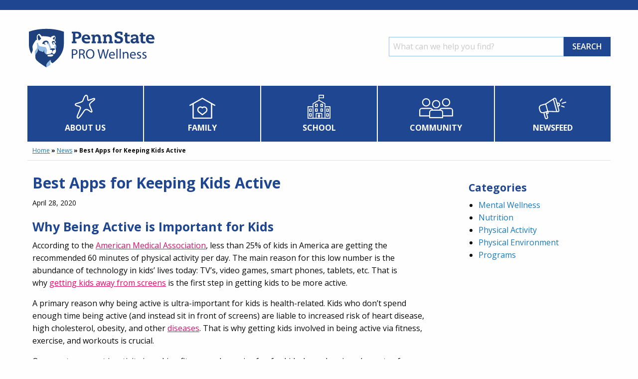

--- FILE ---
content_type: text/html; charset=UTF-8
request_url: https://prowellness.childrens.pennstatehealth.org/best-apps-for-keeping-kids-active/
body_size: 24949
content:
<!doctype html>
<html class="no-js" lang="en-US" >
	<head>
		<!-- Global site tag (gtag.js) - Google Analytics -->
		<script async src="https://www.googletagmanager.com/gtag/js?id=UA-77651147-13"></script>
		<script>
		window.dataLayer = window.dataLayer || [];
		function gtag(){dataLayer.push(arguments);}
		gtag('js', new Date());

		gtag('config', 'UA-77651147-13');
		</script>
		<meta charset="UTF-8" />
		<meta name="viewport" content="width=device-width, initial-scale=1.0" />
		<meta name='robots' content='index, follow, max-image-preview:large, max-snippet:-1, max-video-preview:-1' />

<!-- Google Tag Manager -->
<script>(function(w,d,s,l,i){w[l]=w[l]||[];w[l].push({'gtm.start':
new Date().getTime(),event:'gtm.js'});var f=d.getElementsByTagName(s)[0],
j=d.createElement(s),dl=l!='dataLayer'?'&l='+l:'';j.async=true;j.src=
'https://www.googletagmanager.com/gtm.js?id='+i+dl;f.parentNode.insertBefore(j,f);
})(window,document,'script','dataLayer','GTM-M6CG3GZ');</script>
<!-- End Google Tag Manager -->


	<!-- This site is optimized with the Yoast SEO plugin v25.1 - https://yoast.com/wordpress/plugins/seo/ -->
	<title>Best Apps for Keeping Kids Active - Penn State PRO Wellness</title>
	<link rel="canonical" href="https://prowellness.childrens.pennstatehealth.org/best-apps-for-keeping-kids-active/" />
	<meta property="og:locale" content="en_US" />
	<meta property="og:type" content="article" />
	<meta property="og:title" content="Best Apps for Keeping Kids Active - Penn State PRO Wellness" />
	<meta property="og:url" content="https://prowellness.childrens.pennstatehealth.org/best-apps-for-keeping-kids-active/" />
	<meta property="og:site_name" content="Penn State PRO Wellness" />
	<meta property="article:published_time" content="2020-04-28T18:31:21+00:00" />
	<meta property="og:image" content="https://prowellness.childrens.pennstatehealth.org/wp-content/uploads/2020/04/unicef-kid-power-app-fitness-for-kids.jpg" />
	<meta property="og:image:width" content="652" />
	<meta property="og:image:height" content="367" />
	<meta property="og:image:type" content="image/jpeg" />
	<meta name="author" content="Amy Ward" />
	<meta name="twitter:card" content="summary_large_image" />
	<meta name="twitter:label1" content="Written by" />
	<meta name="twitter:data1" content="Amy Ward" />
	<script type="application/ld+json" class="yoast-schema-graph">{"@context":"https://schema.org","@graph":[{"@type":"WebPage","@id":"https://prowellness.childrens.pennstatehealth.org/best-apps-for-keeping-kids-active/","url":"https://prowellness.childrens.pennstatehealth.org/best-apps-for-keeping-kids-active/","name":"Best Apps for Keeping Kids Active - Penn State PRO Wellness","isPartOf":{"@id":"https://prowellness.childrens.pennstatehealth.org/#website"},"primaryImageOfPage":{"@id":"https://prowellness.childrens.pennstatehealth.org/best-apps-for-keeping-kids-active/#primaryimage"},"image":{"@id":"https://prowellness.childrens.pennstatehealth.org/best-apps-for-keeping-kids-active/#primaryimage"},"thumbnailUrl":"https://prowellness.childrens.pennstatehealth.org/wp-content/uploads/2020/04/unicef-kid-power-app-fitness-for-kids.jpg","datePublished":"2020-04-28T18:31:21+00:00","author":{"@id":"https://prowellness.childrens.pennstatehealth.org/#/schema/person/de993fe6a8deb0de6bf3511b428a4b64"},"breadcrumb":{"@id":"https://prowellness.childrens.pennstatehealth.org/best-apps-for-keeping-kids-active/#breadcrumb"},"inLanguage":"en-US","potentialAction":[{"@type":"ReadAction","target":["https://prowellness.childrens.pennstatehealth.org/best-apps-for-keeping-kids-active/"]}]},{"@type":"ImageObject","inLanguage":"en-US","@id":"https://prowellness.childrens.pennstatehealth.org/best-apps-for-keeping-kids-active/#primaryimage","url":"https://prowellness.childrens.pennstatehealth.org/wp-content/uploads/2020/04/unicef-kid-power-app-fitness-for-kids.jpg","contentUrl":"https://prowellness.childrens.pennstatehealth.org/wp-content/uploads/2020/04/unicef-kid-power-app-fitness-for-kids.jpg","width":652,"height":367},{"@type":"BreadcrumbList","@id":"https://prowellness.childrens.pennstatehealth.org/best-apps-for-keeping-kids-active/#breadcrumb","itemListElement":[{"@type":"ListItem","position":1,"name":"Home","item":"https://prowellness.childrens.pennstatehealth.org/"},{"@type":"ListItem","position":2,"name":"News","item":"https://prowellness.childrens.pennstatehealth.org/news/"},{"@type":"ListItem","position":3,"name":"Best Apps for Keeping Kids Active"}]},{"@type":"WebSite","@id":"https://prowellness.childrens.pennstatehealth.org/#website","url":"https://prowellness.childrens.pennstatehealth.org/","name":"Penn State PRO Wellness","description":"","potentialAction":[{"@type":"SearchAction","target":{"@type":"EntryPoint","urlTemplate":"https://prowellness.childrens.pennstatehealth.org/?s={search_term_string}"},"query-input":{"@type":"PropertyValueSpecification","valueRequired":true,"valueName":"search_term_string"}}],"inLanguage":"en-US"},{"@type":"Person","@id":"https://prowellness.childrens.pennstatehealth.org/#/schema/person/de993fe6a8deb0de6bf3511b428a4b64","name":"Amy Ward","image":{"@type":"ImageObject","inLanguage":"en-US","@id":"https://prowellness.childrens.pennstatehealth.org/#/schema/person/image/","url":"https://secure.gravatar.com/avatar/6276e83555305d088854beaf7d238a9e86279bebb2219602bed97c7ad3d32cb6?s=96&d=mm&r=g","contentUrl":"https://secure.gravatar.com/avatar/6276e83555305d088854beaf7d238a9e86279bebb2219602bed97c7ad3d32cb6?s=96&d=mm&r=g","caption":"Amy Ward"},"url":"https://prowellness.childrens.pennstatehealth.org/author/aur1181/"}]}</script>
	<!-- / Yoast SEO plugin. -->


<link rel='dns-prefetch' href='//ajax.googleapis.com' />
<link rel="alternate" title="oEmbed (JSON)" type="application/json+oembed" href="https://prowellness.childrens.pennstatehealth.org/wp-json/oembed/1.0/embed?url=https%3A%2F%2Fprowellness.childrens.pennstatehealth.org%2Fbest-apps-for-keeping-kids-active%2F" />
<link rel="alternate" title="oEmbed (XML)" type="text/xml+oembed" href="https://prowellness.childrens.pennstatehealth.org/wp-json/oembed/1.0/embed?url=https%3A%2F%2Fprowellness.childrens.pennstatehealth.org%2Fbest-apps-for-keeping-kids-active%2F&#038;format=xml" />
<style id='wp-img-auto-sizes-contain-inline-css' type='text/css'>
img:is([sizes=auto i],[sizes^="auto," i]){contain-intrinsic-size:3000px 1500px}
/*# sourceURL=wp-img-auto-sizes-contain-inline-css */
</style>
<style id='wp-block-library-inline-css' type='text/css'>
:root{--wp-block-synced-color:#7a00df;--wp-block-synced-color--rgb:122,0,223;--wp-bound-block-color:var(--wp-block-synced-color);--wp-editor-canvas-background:#ddd;--wp-admin-theme-color:#007cba;--wp-admin-theme-color--rgb:0,124,186;--wp-admin-theme-color-darker-10:#006ba1;--wp-admin-theme-color-darker-10--rgb:0,107,160.5;--wp-admin-theme-color-darker-20:#005a87;--wp-admin-theme-color-darker-20--rgb:0,90,135;--wp-admin-border-width-focus:2px}@media (min-resolution:192dpi){:root{--wp-admin-border-width-focus:1.5px}}.wp-element-button{cursor:pointer}:root .has-very-light-gray-background-color{background-color:#eee}:root .has-very-dark-gray-background-color{background-color:#313131}:root .has-very-light-gray-color{color:#eee}:root .has-very-dark-gray-color{color:#313131}:root .has-vivid-green-cyan-to-vivid-cyan-blue-gradient-background{background:linear-gradient(135deg,#00d084,#0693e3)}:root .has-purple-crush-gradient-background{background:linear-gradient(135deg,#34e2e4,#4721fb 50%,#ab1dfe)}:root .has-hazy-dawn-gradient-background{background:linear-gradient(135deg,#faaca8,#dad0ec)}:root .has-subdued-olive-gradient-background{background:linear-gradient(135deg,#fafae1,#67a671)}:root .has-atomic-cream-gradient-background{background:linear-gradient(135deg,#fdd79a,#004a59)}:root .has-nightshade-gradient-background{background:linear-gradient(135deg,#330968,#31cdcf)}:root .has-midnight-gradient-background{background:linear-gradient(135deg,#020381,#2874fc)}:root{--wp--preset--font-size--normal:16px;--wp--preset--font-size--huge:42px}.has-regular-font-size{font-size:1em}.has-larger-font-size{font-size:2.625em}.has-normal-font-size{font-size:var(--wp--preset--font-size--normal)}.has-huge-font-size{font-size:var(--wp--preset--font-size--huge)}.has-text-align-center{text-align:center}.has-text-align-left{text-align:left}.has-text-align-right{text-align:right}.has-fit-text{white-space:nowrap!important}#end-resizable-editor-section{display:none}.aligncenter{clear:both}.items-justified-left{justify-content:flex-start}.items-justified-center{justify-content:center}.items-justified-right{justify-content:flex-end}.items-justified-space-between{justify-content:space-between}.screen-reader-text{border:0;clip-path:inset(50%);height:1px;margin:-1px;overflow:hidden;padding:0;position:absolute;width:1px;word-wrap:normal!important}.screen-reader-text:focus{background-color:#ddd;clip-path:none;color:#444;display:block;font-size:1em;height:auto;left:5px;line-height:normal;padding:15px 23px 14px;text-decoration:none;top:5px;width:auto;z-index:100000}html :where(.has-border-color){border-style:solid}html :where([style*=border-top-color]){border-top-style:solid}html :where([style*=border-right-color]){border-right-style:solid}html :where([style*=border-bottom-color]){border-bottom-style:solid}html :where([style*=border-left-color]){border-left-style:solid}html :where([style*=border-width]){border-style:solid}html :where([style*=border-top-width]){border-top-style:solid}html :where([style*=border-right-width]){border-right-style:solid}html :where([style*=border-bottom-width]){border-bottom-style:solid}html :where([style*=border-left-width]){border-left-style:solid}html :where(img[class*=wp-image-]){height:auto;max-width:100%}:where(figure){margin:0 0 1em}html :where(.is-position-sticky){--wp-admin--admin-bar--position-offset:var(--wp-admin--admin-bar--height,0px)}@media screen and (max-width:600px){html :where(.is-position-sticky){--wp-admin--admin-bar--position-offset:0px}}

/*# sourceURL=wp-block-library-inline-css */
</style><style id='global-styles-inline-css' type='text/css'>
:root{--wp--preset--aspect-ratio--square: 1;--wp--preset--aspect-ratio--4-3: 4/3;--wp--preset--aspect-ratio--3-4: 3/4;--wp--preset--aspect-ratio--3-2: 3/2;--wp--preset--aspect-ratio--2-3: 2/3;--wp--preset--aspect-ratio--16-9: 16/9;--wp--preset--aspect-ratio--9-16: 9/16;--wp--preset--color--black: #000000;--wp--preset--color--cyan-bluish-gray: #abb8c3;--wp--preset--color--white: #ffffff;--wp--preset--color--pale-pink: #f78da7;--wp--preset--color--vivid-red: #cf2e2e;--wp--preset--color--luminous-vivid-orange: #ff6900;--wp--preset--color--luminous-vivid-amber: #fcb900;--wp--preset--color--light-green-cyan: #7bdcb5;--wp--preset--color--vivid-green-cyan: #00d084;--wp--preset--color--pale-cyan-blue: #8ed1fc;--wp--preset--color--vivid-cyan-blue: #0693e3;--wp--preset--color--vivid-purple: #9b51e0;--wp--preset--color--primary: #1779ba;--wp--preset--color--secondary: #767676;--wp--preset--color--success: #3adb76;--wp--preset--color--warning: #ffae00;--wp--preset--color--alert: #cc4b37;--wp--preset--gradient--vivid-cyan-blue-to-vivid-purple: linear-gradient(135deg,rgb(6,147,227) 0%,rgb(155,81,224) 100%);--wp--preset--gradient--light-green-cyan-to-vivid-green-cyan: linear-gradient(135deg,rgb(122,220,180) 0%,rgb(0,208,130) 100%);--wp--preset--gradient--luminous-vivid-amber-to-luminous-vivid-orange: linear-gradient(135deg,rgb(252,185,0) 0%,rgb(255,105,0) 100%);--wp--preset--gradient--luminous-vivid-orange-to-vivid-red: linear-gradient(135deg,rgb(255,105,0) 0%,rgb(207,46,46) 100%);--wp--preset--gradient--very-light-gray-to-cyan-bluish-gray: linear-gradient(135deg,rgb(238,238,238) 0%,rgb(169,184,195) 100%);--wp--preset--gradient--cool-to-warm-spectrum: linear-gradient(135deg,rgb(74,234,220) 0%,rgb(151,120,209) 20%,rgb(207,42,186) 40%,rgb(238,44,130) 60%,rgb(251,105,98) 80%,rgb(254,248,76) 100%);--wp--preset--gradient--blush-light-purple: linear-gradient(135deg,rgb(255,206,236) 0%,rgb(152,150,240) 100%);--wp--preset--gradient--blush-bordeaux: linear-gradient(135deg,rgb(254,205,165) 0%,rgb(254,45,45) 50%,rgb(107,0,62) 100%);--wp--preset--gradient--luminous-dusk: linear-gradient(135deg,rgb(255,203,112) 0%,rgb(199,81,192) 50%,rgb(65,88,208) 100%);--wp--preset--gradient--pale-ocean: linear-gradient(135deg,rgb(255,245,203) 0%,rgb(182,227,212) 50%,rgb(51,167,181) 100%);--wp--preset--gradient--electric-grass: linear-gradient(135deg,rgb(202,248,128) 0%,rgb(113,206,126) 100%);--wp--preset--gradient--midnight: linear-gradient(135deg,rgb(2,3,129) 0%,rgb(40,116,252) 100%);--wp--preset--font-size--small: 13px;--wp--preset--font-size--medium: 20px;--wp--preset--font-size--large: 36px;--wp--preset--font-size--x-large: 42px;--wp--preset--spacing--20: 0.44rem;--wp--preset--spacing--30: 0.67rem;--wp--preset--spacing--40: 1rem;--wp--preset--spacing--50: 1.5rem;--wp--preset--spacing--60: 2.25rem;--wp--preset--spacing--70: 3.38rem;--wp--preset--spacing--80: 5.06rem;--wp--preset--shadow--natural: 6px 6px 9px rgba(0, 0, 0, 0.2);--wp--preset--shadow--deep: 12px 12px 50px rgba(0, 0, 0, 0.4);--wp--preset--shadow--sharp: 6px 6px 0px rgba(0, 0, 0, 0.2);--wp--preset--shadow--outlined: 6px 6px 0px -3px rgb(255, 255, 255), 6px 6px rgb(0, 0, 0);--wp--preset--shadow--crisp: 6px 6px 0px rgb(0, 0, 0);}:where(.is-layout-flex){gap: 0.5em;}:where(.is-layout-grid){gap: 0.5em;}body .is-layout-flex{display: flex;}.is-layout-flex{flex-wrap: wrap;align-items: center;}.is-layout-flex > :is(*, div){margin: 0;}body .is-layout-grid{display: grid;}.is-layout-grid > :is(*, div){margin: 0;}:where(.wp-block-columns.is-layout-flex){gap: 2em;}:where(.wp-block-columns.is-layout-grid){gap: 2em;}:where(.wp-block-post-template.is-layout-flex){gap: 1.25em;}:where(.wp-block-post-template.is-layout-grid){gap: 1.25em;}.has-black-color{color: var(--wp--preset--color--black) !important;}.has-cyan-bluish-gray-color{color: var(--wp--preset--color--cyan-bluish-gray) !important;}.has-white-color{color: var(--wp--preset--color--white) !important;}.has-pale-pink-color{color: var(--wp--preset--color--pale-pink) !important;}.has-vivid-red-color{color: var(--wp--preset--color--vivid-red) !important;}.has-luminous-vivid-orange-color{color: var(--wp--preset--color--luminous-vivid-orange) !important;}.has-luminous-vivid-amber-color{color: var(--wp--preset--color--luminous-vivid-amber) !important;}.has-light-green-cyan-color{color: var(--wp--preset--color--light-green-cyan) !important;}.has-vivid-green-cyan-color{color: var(--wp--preset--color--vivid-green-cyan) !important;}.has-pale-cyan-blue-color{color: var(--wp--preset--color--pale-cyan-blue) !important;}.has-vivid-cyan-blue-color{color: var(--wp--preset--color--vivid-cyan-blue) !important;}.has-vivid-purple-color{color: var(--wp--preset--color--vivid-purple) !important;}.has-black-background-color{background-color: var(--wp--preset--color--black) !important;}.has-cyan-bluish-gray-background-color{background-color: var(--wp--preset--color--cyan-bluish-gray) !important;}.has-white-background-color{background-color: var(--wp--preset--color--white) !important;}.has-pale-pink-background-color{background-color: var(--wp--preset--color--pale-pink) !important;}.has-vivid-red-background-color{background-color: var(--wp--preset--color--vivid-red) !important;}.has-luminous-vivid-orange-background-color{background-color: var(--wp--preset--color--luminous-vivid-orange) !important;}.has-luminous-vivid-amber-background-color{background-color: var(--wp--preset--color--luminous-vivid-amber) !important;}.has-light-green-cyan-background-color{background-color: var(--wp--preset--color--light-green-cyan) !important;}.has-vivid-green-cyan-background-color{background-color: var(--wp--preset--color--vivid-green-cyan) !important;}.has-pale-cyan-blue-background-color{background-color: var(--wp--preset--color--pale-cyan-blue) !important;}.has-vivid-cyan-blue-background-color{background-color: var(--wp--preset--color--vivid-cyan-blue) !important;}.has-vivid-purple-background-color{background-color: var(--wp--preset--color--vivid-purple) !important;}.has-black-border-color{border-color: var(--wp--preset--color--black) !important;}.has-cyan-bluish-gray-border-color{border-color: var(--wp--preset--color--cyan-bluish-gray) !important;}.has-white-border-color{border-color: var(--wp--preset--color--white) !important;}.has-pale-pink-border-color{border-color: var(--wp--preset--color--pale-pink) !important;}.has-vivid-red-border-color{border-color: var(--wp--preset--color--vivid-red) !important;}.has-luminous-vivid-orange-border-color{border-color: var(--wp--preset--color--luminous-vivid-orange) !important;}.has-luminous-vivid-amber-border-color{border-color: var(--wp--preset--color--luminous-vivid-amber) !important;}.has-light-green-cyan-border-color{border-color: var(--wp--preset--color--light-green-cyan) !important;}.has-vivid-green-cyan-border-color{border-color: var(--wp--preset--color--vivid-green-cyan) !important;}.has-pale-cyan-blue-border-color{border-color: var(--wp--preset--color--pale-cyan-blue) !important;}.has-vivid-cyan-blue-border-color{border-color: var(--wp--preset--color--vivid-cyan-blue) !important;}.has-vivid-purple-border-color{border-color: var(--wp--preset--color--vivid-purple) !important;}.has-vivid-cyan-blue-to-vivid-purple-gradient-background{background: var(--wp--preset--gradient--vivid-cyan-blue-to-vivid-purple) !important;}.has-light-green-cyan-to-vivid-green-cyan-gradient-background{background: var(--wp--preset--gradient--light-green-cyan-to-vivid-green-cyan) !important;}.has-luminous-vivid-amber-to-luminous-vivid-orange-gradient-background{background: var(--wp--preset--gradient--luminous-vivid-amber-to-luminous-vivid-orange) !important;}.has-luminous-vivid-orange-to-vivid-red-gradient-background{background: var(--wp--preset--gradient--luminous-vivid-orange-to-vivid-red) !important;}.has-very-light-gray-to-cyan-bluish-gray-gradient-background{background: var(--wp--preset--gradient--very-light-gray-to-cyan-bluish-gray) !important;}.has-cool-to-warm-spectrum-gradient-background{background: var(--wp--preset--gradient--cool-to-warm-spectrum) !important;}.has-blush-light-purple-gradient-background{background: var(--wp--preset--gradient--blush-light-purple) !important;}.has-blush-bordeaux-gradient-background{background: var(--wp--preset--gradient--blush-bordeaux) !important;}.has-luminous-dusk-gradient-background{background: var(--wp--preset--gradient--luminous-dusk) !important;}.has-pale-ocean-gradient-background{background: var(--wp--preset--gradient--pale-ocean) !important;}.has-electric-grass-gradient-background{background: var(--wp--preset--gradient--electric-grass) !important;}.has-midnight-gradient-background{background: var(--wp--preset--gradient--midnight) !important;}.has-small-font-size{font-size: var(--wp--preset--font-size--small) !important;}.has-medium-font-size{font-size: var(--wp--preset--font-size--medium) !important;}.has-large-font-size{font-size: var(--wp--preset--font-size--large) !important;}.has-x-large-font-size{font-size: var(--wp--preset--font-size--x-large) !important;}
/*# sourceURL=global-styles-inline-css */
</style>

<style id='classic-theme-styles-inline-css' type='text/css'>
/*! This file is auto-generated */
.wp-block-button__link{color:#fff;background-color:#32373c;border-radius:9999px;box-shadow:none;text-decoration:none;padding:calc(.667em + 2px) calc(1.333em + 2px);font-size:1.125em}.wp-block-file__button{background:#32373c;color:#fff;text-decoration:none}
/*# sourceURL=/wp-includes/css/classic-themes.min.css */
</style>
<link rel='stylesheet' id='main-stylesheet-css' href='https://prowellness.childrens.pennstatehealth.org/wp-content/themes/prowellness/dist/assets/css/app.css?ver=2.10.8' type='text/css' media='all' />
<style id='akismet-widget-style-inline-css' type='text/css'>

			.a-stats {
				--akismet-color-mid-green: #357b49;
				--akismet-color-white: #fff;
				--akismet-color-light-grey: #f6f7f7;

				max-width: 350px;
				width: auto;
			}

			.a-stats * {
				all: unset;
				box-sizing: border-box;
			}

			.a-stats strong {
				font-weight: 600;
			}

			.a-stats a.a-stats__link,
			.a-stats a.a-stats__link:visited,
			.a-stats a.a-stats__link:active {
				background: var(--akismet-color-mid-green);
				border: none;
				box-shadow: none;
				border-radius: 8px;
				color: var(--akismet-color-white);
				cursor: pointer;
				display: block;
				font-family: -apple-system, BlinkMacSystemFont, 'Segoe UI', 'Roboto', 'Oxygen-Sans', 'Ubuntu', 'Cantarell', 'Helvetica Neue', sans-serif;
				font-weight: 500;
				padding: 12px;
				text-align: center;
				text-decoration: none;
				transition: all 0.2s ease;
			}

			/* Extra specificity to deal with TwentyTwentyOne focus style */
			.widget .a-stats a.a-stats__link:focus {
				background: var(--akismet-color-mid-green);
				color: var(--akismet-color-white);
				text-decoration: none;
			}

			.a-stats a.a-stats__link:hover {
				filter: brightness(110%);
				box-shadow: 0 4px 12px rgba(0, 0, 0, 0.06), 0 0 2px rgba(0, 0, 0, 0.16);
			}

			.a-stats .count {
				color: var(--akismet-color-white);
				display: block;
				font-size: 1.5em;
				line-height: 1.4;
				padding: 0 13px;
				white-space: nowrap;
			}
		
/*# sourceURL=akismet-widget-style-inline-css */
</style>
<script type="text/javascript" src="https://ajax.googleapis.com/ajax/libs/jquery/3.2.1/jquery.min.js?ver=3.2.1" id="jquery-js"></script>
<link rel="https://api.w.org/" href="https://prowellness.childrens.pennstatehealth.org/wp-json/" /><link rel="alternate" title="JSON" type="application/json" href="https://prowellness.childrens.pennstatehealth.org/wp-json/wp/v2/posts/2330" /> <style> .ppw-ppf-input-container { background-color: !important; padding: px!important; border-radius: px!important; } .ppw-ppf-input-container div.ppw-ppf-headline { font-size: px!important; font-weight: !important; color: !important; } .ppw-ppf-input-container div.ppw-ppf-desc { font-size: px!important; font-weight: !important; color: !important; } .ppw-ppf-input-container label.ppw-pwd-label { font-size: px!important; font-weight: !important; color: !important; } div.ppwp-wrong-pw-error { font-size: px!important; font-weight: !important; color: #dc3232!important; background: !important; } .ppw-ppf-input-container input[type='submit'] { color: !important; background: !important; } .ppw-ppf-input-container input[type='submit']:hover { color: !important; background: !important; } .ppw-ppf-desc-below { font-size: px!important; font-weight: !important; color: !important; } </style>  <style> .ppw-form { background-color: !important; padding: px!important; border-radius: px!important; } .ppw-headline.ppw-pcp-pf-headline { font-size: px!important; font-weight: !important; color: !important; } .ppw-description.ppw-pcp-pf-desc { font-size: px!important; font-weight: !important; color: !important; } .ppw-pcp-pf-desc-above-btn { display: block; } .ppw-pcp-pf-desc-below-form { font-size: px!important; font-weight: !important; color: !important; } .ppw-input label.ppw-pcp-password-label { font-size: px!important; font-weight: !important; color: !important; } .ppw-form input[type='submit'] { color: !important; background: !important; } .ppw-form input[type='submit']:hover { color: !important; background: !important; } div.ppw-error.ppw-pcp-pf-error-msg { font-size: px!important; font-weight: !important; color: #dc3232!important; background: !important; } </style> 		<style type="text/css" id="wp-custom-css">
			/* General column styling */
.column-container {
    display: flex;
    flex-wrap: wrap;
    gap: 15px; /* Adjust spacing between columns */
}

/* Half-width column (1/2) */
.column-half {
    width: calc(50% - 10px); /* Accounts for the gap */
}

/* Two-thirds column (2/3) */
.column-two-thirds {
    width: calc(66.66% - 10px);
}

/* One-third column (1/3) */
.column-one-third {
    width: calc(33.33% - 10px);
}

/* Stack on mobile screens */
@media screen and (max-width: 600px) {
    .column-half,
    .column-two-thirds,
    .column-one-third {
        width: 100% !important;
    }
}
.page-id-6433 .accordion,
.page-id-6036 .accordion{
	background:#00adc4;
}
.page-id-6796 .button__group{
	margin-bottom:0;
}
.page-id-6796 .button, .wp-block-button .wp-block-button__link{
	font-size:1.2rem;
}
.page-id-598 .button, .wp-block-button .wp-block-button__link{
	font-size:1.2rem;
}		</style>
				<link href="https://fonts.googleapis.com/css?family=Open+Sans:400,400i,600,700&display=swap" rel="stylesheet">
		<link rel="stylesheet" href="https://use.fontawesome.com/releases/v5.8.2/css/all.css" integrity="sha384-oS3vJWv+0UjzBfQzYUhtDYW+Pj2yciDJxpsK1OYPAYjqT085Qq/1cq5FLXAZQ7Ay" crossorigin="anonymous">
		<link rel="stylesheet" href="https://unpkg.com/flickity@2/dist/flickity.min.css">
		<script src="https://unpkg.com/flickity@2/dist/flickity.pkgd.min.js"></script>
		<script src="//cdnjs.cloudflare.com/ajax/libs/list.js/1.5.0/list.min.js"></script>
	</head>
	<body class="wp-singular post-template-default single single-post postid-2330 single-format-standard wp-theme-prowellness topbar">

	
	<section class="branding__desktop">
		<div class="grid-container">
			<div class="grid-x grid-margin-x items-center">
				<div class="cell logo">
					<a href="/" aria-label="Homepage"><svg xmlns="http://www.w3.org/2000/svg" viewBox="0 0 261.54 88.58"><g data-name="Layer 2"><g data-name="Layer 1"><path d="M39 86C21.73 75.71 0 60.82 0 34.53V6.77C8 3.76 20.22 0 39 0c18.94 0 31.94 4.1 39 6.77v27.76C77.9 61 55.34 76.32 39 86z" fill="#fff"/><path d="M50.67 50c0-.59.49-1.5.49-2.32S50 46.4 49 46.27c-1.95-.27-2.6-.18-2.6-.61s.26-.61.62-1.11a3.71 3.71 0 012.43-1.13 21.35 21.35 0 013-.24 16.59 16.59 0 012.91.28c1.19.21 1.38.71 1.38 1.27v.56c0 .56-.46.85-1.29 1l-.64.12c-.61.13-1.36.25-1.62 1-.57 1.64-1.56 2.92-2.29 2.89a.31.31 0 01-.23-.3zm1.72-26.37c-.07 0-.32-.13-.32-.38s.21-.59.63-1.16c1-1.31 2.31-2.91 2.81-2.91.24 0 .38.17.68.73a3.22 3.22 0 01.33 1.41A7.27 7.27 0 0155 25.66a13 13 0 00-2.61-2.03zm-28.62 3.24c.44 0 .77-.29 1.44-1 1.48-1.64 2.91-1.86 2.91-2.56a1.92 1.92 0 00-.41-.94 62.47 62.47 0 01-3.19-5.58c-.34-.65-.79-1.1-1.13-1.1-.54 0-1.12.64-1.45 1.19a5.12 5.12 0 00-.94 2.4 16.91 16.91 0 00.79 4.72c.53 1.55 1.31 2.87 1.98 2.87zm17.79 5.7a3 3 0 00-3.15-2.51 3.87 3.87 0 00-3.49 2.39 3.67 3.67 0 002.54 2.21c.23.06.46.07.46.26s-.29.41-.9.41a4.41 4.41 0 01-3.59-1.45 14.46 14.46 0 01-1.8.29.8.8 0 01-.86-.9 2.51 2.51 0 01.31-1.13l.31-.64a5.76 5.76 0 012.52-2.9c.21-.11.74-.44 1-.6a5.15 5.15 0 012.94-.72h.87a3.87 3.87 0 012.78.93c1.27 1.07 2 1.65 2 2.45a3.5 3.5 0 01-.75 2.49 3.16 3.16 0 01-2.07 1.32c-.16 0-.21-.09-.21-.18s.14-.18.28-.29a3.39 3.39 0 00.81-1.43zm8.55 27.3a15.81 15.81 0 01-3.9.25C41.79 60.12 41 59 41 58.17c0-1.44 6.34-2.45 8.83-2.45s3.45.76 3.45 1.35-1.04 2.29-3.17 2.8zm-25.5 12.94A141.12 141.12 0 0039 82.46c0-4.34-.09-6.89 2.84-10l3.52-3.65c.83-.86 1.5-1.5 1.9-1.5s.4.15.4.52a8.67 8.67 0 001.06 3.51 4.36 4.36 0 003.23 2.5C64.45 64.43 75 52.07 75 34.47V8.82c-3.14-1.05-15.86-5.93-36-5.93S6.05 7.77 3 8.82v25.65a40.7 40.7 0 005.32 20.37c.34-3.56 2.74-5.25 2.74-8.75 0-2.45-.69-4-.69-6 0-3.7 5-11.31 7.58-14.41.08-.09.25-.3.46-.3a.57.57 0 01.44.3c.26.4.37.62.65.62a.36.36 0 00.4-.41 21.51 21.51 0 01-.75-5.92c0-2.94.69-3.56 2.51-5.35A4.06 4.06 0 0124 13.28a3 3 0 012.29 1.32c1.13 1.15 2.71 3.18 3 3.5a.35.35 0 00.29.18c.52 0 1-.16 3.23-.16 4.12 0 10.33.65 13.52 1.69a23.9 23.9 0 002.42.91c.21 0 .23-.14.23-.25s-.43-.54-.43-.82a.5.5 0 01.3-.41C51.18 18 53.22 17 55.08 17c1.08 0 1.61.94 2.07 1.87a6.36 6.36 0 01.73 2.69 8.25 8.25 0 01-1.73 5.13c.37.38.89.95 1.21 1.33a4.27 4.27 0 011.24 2.47 8.92 8.92 0 01-.3 1.51c0 .22-.24.66-.63.65s-.43-.38-.45-.72v-.25A3.86 3.86 0 0054 27.9h-.31a3.31 3.31 0 00-2.55 1 2.43 2.43 0 00-.78 1.78A4.94 4.94 0 0051 32.5c.24.48.85 1.61 1.18 2.19a1.2 1.2 0 001.09.69c1 0 1.92-.14 1.92-.45 0-.08 0-.15-.19-.15h-.3c-1.34 0-2.05-1.7-2.73-3.25a2.88 2.88 0 012.15-1 2.06 2.06 0 012.21 2.06 3.15 3.15 0 01-.28 1.28.55.55 0 00-.09.24c0 .19.23.22.6.31l.53.13a1.53 1.53 0 011 .92c.12.32.39 1 .45 1.22a8.43 8.43 0 01.57 2.77 8.09 8.09 0 01-.4 2.72 16.15 16.15 0 00-.71 2.93c.14.27.15.34.22.49a5.76 5.76 0 01.53 2.33v.79a6 6 0 01-1.27 3.6C57 53 56.26 54 55.84 54.53a1.39 1.39 0 01-1.05.56 2.8 2.8 0 01-.66-.12l-1-.26a2.12 2.12 0 01-1.51-1.6l-.22-.56c-.22-.55-.34-.91-.68-.91s-.5.17-.75.55a4.13 4.13 0 01-3 2.23l-2.3.51a21.4 21.4 0 01-3.58.65 4.54 4.54 0 01-.63 0c-1.3-.18-2.22-.27-3.83-2.19-2.22-2.65-2-3-2.13-6.6 0-.4-.14-.9-.56-.9s-.53.76-.66 1.84c-.16 1.26-.45 2.57-1.07 2.57a4.17 4.17 0 01-1.4-.28l-3.87-1.29c-1.44-.48-2.82-.86-3.37-2.13l-1-2.3c-.17-.4-.3-.62-.56-.62s-.47.46-.51.82-.16 1.34-.21 1.92a8 8 0 01-1.76 4.94c-.49.64-.95 1.29-1.48 2a8.37 8.37 0 00-1.74 5.8v1.73c.11 4.18 1.18 6.25 8.3 11.92z" fill="#1e407c"/><path d="M58.07 35.47c.12.32.39 1 .45 1.22a8.43 8.43 0 01.57 2.77 8.09 8.09 0 01-.4 2.72 16.15 16.15 0 00-.69 2.93c-.11-.23-2.28-4-2.45-4.27a2 2 0 01-.3-1c0-.38.16-.61.63-.9.27-.17.63-.38.88-.5a2.13 2.13 0 001.38-2 6.65 6.65 0 00-.07-.97zm-9.43 6a2.64 2.64 0 01.22.88 1.28 1.28 0 01-.45 1.07l-.58.51a2 2 0 00-.77.64c-.36.5-.62.81-.62 1.11a.27.27 0 00.1.22 1.54 1.54 0 01-.6-1.25c0-.39.13-.6.13-1a2.65 2.65 0 00-.15-.8c-.6-2-1.61-4.4-2.23-6s-1.14-2.57-1.85-2.57c-.4 0-.76.2-1.18.2a3.16 3.16 0 002.07-1.32 3.5 3.5 0 00.75-2.49A1.58 1.58 0 0043 29.6a12.22 12.22 0 012.14 3.4c1.35 2.87 2.52 6 3.5 8.45zM16.32 60.85v-1.73a8.37 8.37 0 011.74-5.8c.53-.71 1-1.36 1.48-2a8 8 0 001.76-4.94c.05-.58.16-1.52.21-1.92s.12-.82.51-.82.39.22.56.62l1 2.3c.55 1.27 1.93 1.65 3.37 2.13L30.81 50a4.17 4.17 0 001.4.28c.62 0 .91-1.31 1.07-2.57.13-1.08.29-1.84.66-1.84s.55.5.56.9c.14 3.58-.09 4 2.13 6.6 1.61 1.92 2.53 2 3.83 2.19a1.77 1.77 0 01-1.1-1.87v-1.3a4.88 4.88 0 01.39-2c.15-.35.33-1 .49-1.36a2.13 2.13 0 00.15-1.29 7.41 7.41 0 00-.55-2.14c-.19-.6-.46-1.47-.72-2.19-.8-2.24-1.13-2.77-3.81-3.13-.86-.11-4.63-.64-5.41-.76-3-.42-5.37-.57-6.6-2.58-1.46-2.41-1.32-5.35-2.72-5.35-.67 0-1 .75-1 1.84s.44 3 .44 6.23c0 2.79-.27 3.56-1.89 5.62-.42.53-1 1.31-1.35 1.77-1.21 1.52-1.75 2.38-1.68 4.15a60.71 60.71 0 001.22 9.65zM47 71.62c.1-1.12.59-3 .59-3.75 0-.37-.12-.52-.4-.52s-1.07.64-1.9 1.5l-3.5 3.65c-2.93 3.07-2.79 5.62-2.84 10 3.26-2 6.24-3.86 8.45-5.36a17.12 17.12 0 01-.4-5.52z" fill="#96bee6"/><path d="M93.59 12.29h-2.35V8.82h11c5.76 0 8.77 3 8.77 7.33 0 5.11-4 7.32-8.77 7.32h-3.67v5.73h2.35v3.47h-9.68V29.2h2.35zm8.09 7.71c2.49 0 4.11-1.43 4.11-3.85 0-2.2-1.42-3.86-4.18-3.86h-3V20zM117 24.84c.14 2.82 2.32 4.56 5.66 4.56a13.5 13.5 0 005.52-1.12V32a16.32 16.32 0 01-6.58 1.12c-6.88 0-9.78-4.29-9.78-9.23 0-5.56 3.38-9.41 9-9.41 6.13 0 8.62 4.64 8.62 10.4zm7.23-3.28c0-2.45-1.4-3.85-3.61-3.85s-3.45 1.43-3.65 3.85zm124.87 3.28c.13 2.82 2.31 4.56 5.65 4.56a13.56 13.56 0 005.53-1.12V32a16.37 16.37 0 01-6.58 1.12c-6.89 0-9.78-4.29-9.78-9.23 0-5.56 3.37-9.41 9-9.41 6.13 0 8.62 4.64 8.62 10.4zm7.22-3.28c0-2.45-1.4-3.85-3.61-3.85s-3.44 1.43-3.65 3.85zm-122.45-3.23h-2.32v-3.48h6.55l.13 2.33h.07a6.24 6.24 0 015.47-2.74c4.53 0 6.9 3.19 6.9 7.11v7.65h2.05v3.47H144V29.2h1.94v-6.83c0-2.48-1.38-3.84-3.64-3.84-2 0-3.62 1.15-3.62 3.84v6.83h2.05v3.47h-8.76V29.2h1.94zm23.24 0h-2.32v-3.48h6.54l.14 2.33h.06a6.27 6.27 0 015.47-2.74c4.52 0 6.9 3.19 6.9 7.11v7.65h2v3.47h-8.76V29.2h1.95v-6.83c0-2.48-1.38-3.84-3.65-3.84-2 0-3.61 1.15-3.61 3.84v6.83h2v3.47h-8.76V29.2h2zM233.17 11h4.77v3.82h4.77v3.48h-4.77v7.94c0 2.39.84 3.13 2.81 3.13a13.06 13.06 0 002.13-.27v3.39a16 16 0 01-3.93.56c-3.51 0-5.78-1.88-5.78-5v-9.72h-2.42v-3.48h2.42zM201 11h4.77v3.82h4.77v3.48h-4.77v7.94c0 2.39.83 3.13 2.81 3.13a13.22 13.22 0 002.13-.27v3.39a16 16 0 01-3.93.56c-3.51 0-5.78-1.88-5.78-5v-9.72h-2.4v-3.48h2.4zm22.65 10.3c0-2.47-1.19-3.41-3.6-3.41a8.77 8.77 0 00-3 .51v2.38h-3.87v-4.5a15 15 0 016.82-1.84c5 0 8.16 2 8.16 7v7.76H230v3.47h-5.77l-.14-2.42H224c-.35.49-1.65 2.83-5.67 2.83s-6-2.38-6-5.18c0-3.39 2.6-5.72 9.14-5.72h2.14zm-1.39 3.78c-3.89 0-5.12.82-5.12 2.35 0 1.06.75 2.15 2.63 2.15s3.81-1.5 3.81-4.5zm-30.85-12.61a10.22 10.22 0 00-3-.58c-2.77 0-3.88 1.5-3.88 2.83 0 1.74 1.29 2.54 2.78 2.92l2.37.62c3.33.88 7 2.3 7 7.24 0 4.53-2.91 7.58-9.36 7.58a23.66 23.66 0 01-8.12-1.33v-6.3h4.28v3.08a18.55 18.55 0 004.27.67c2.52 0 3.75-1.06 3.75-2.86 0-1.5-.84-2.58-3.89-3.4l-2-.56c-4.67-1.26-6.25-3.5-6.25-7.18s2.52-6.79 8.93-6.79a21.08 21.08 0 017.45 1.26v5.69h-4.28zM91.36 45.5a28.2 28.2 0 014.71-.37 7.83 7.83 0 015.33 1.58 5.14 5.14 0 011.66 4 5.59 5.59 0 01-1.46 4.06 7.89 7.89 0 01-5.81 2.09 8.46 8.46 0 01-2-.17v7.61h-2.43zm2.46 9.16a7.76 7.76 0 002 .2c3 0 4.76-1.44 4.76-4.06s-1.78-3.72-4.48-3.72a9.81 9.81 0 00-2.31.2zM106.36 45.53a25.08 25.08 0 014.71-.4c2.63 0 4.32.48 5.5 1.55a4.75 4.75 0 011.5 3.61 5 5 0 01-3.58 4.85v.09c1.46.51 2.34 1.86 2.79 3.83a30.87 30.87 0 001.46 5.22h-2.53a24.2 24.2 0 01-1.27-4.54c-.57-2.62-1.58-3.61-3.81-3.69h-2.31v8.23h-2.46zm2.46 8.66h2.51c2.62 0 4.28-1.44 4.28-3.61 0-2.46-1.77-3.53-4.37-3.56a10.12 10.12 0 00-2.42.23zM137.86 54.58c0 6.54-4 10-8.82 10-5 0-8.55-3.89-8.55-9.64 0-6 3.75-10 8.83-10s8.54 4 8.54 9.64zm-14.75.31c0 4.06 2.2 7.7 6.07 7.7s6.09-3.58 6.09-7.9c0-3.78-2-7.72-6.06-7.72s-6.1 3.75-6.1 7.92zM149.11 64.28l-4.82-19h2.6l2.25 9.62c.57 2.37 1.07 4.74 1.41 6.57h.06c.31-1.89.9-4.14 1.55-6.6l2.54-9.59h2.56l2.32 9.65c.53 2.25 1 4.51 1.32 6.51h.1c.39-2.08.93-4.2 1.52-6.57l2.48-9.6h2.51l-5.39 19h-2.56l-2.4-9.9a56.42 56.42 0 01-1.24-6.2h-.06a58.07 58.07 0 01-1.46 6.2l-2.71 9.9zM170.24 57.91c0 3.35 2.2 4.73 4.68 4.73a9 9 0 003.77-.7l.43 1.78a11.18 11.18 0 01-4.54.84c-4.2 0-6.71-2.76-6.71-6.88s2.42-7.36 6.4-7.36c4.45 0 5.64 3.92 5.64 6.43a8.94 8.94 0 01-.09 1.16zm7.27-1.78c0-1.58-.65-4-3.44-4-2.51 0-3.61 2.31-3.81 4zM183 44.26h2.48v20H183zM189.64 44.26h2.48v20h-2.48zM196.29 54.33c0-1.41 0-2.57-.11-3.7h2.2l.14 2.26h.06a5 5 0 014.51-2.57c1.89 0 4.82 1.13 4.82 5.81v8.15h-2.48v-7.87c0-2.2-.82-4-3.16-4a3.54 3.54 0 00-3.33 2.54 3.62 3.62 0 00-.17 1.15v8.21h-2.48zM213.32 57.91c.06 3.35 2.2 4.73 4.69 4.73a9 9 0 003.77-.7l.43 1.78a11.18 11.18 0 01-4.54.84c-4.2 0-6.71-2.76-6.71-6.88s2.42-7.36 6.4-7.36c4.45 0 5.64 3.92 5.64 6.43a8.94 8.94 0 01-.09 1.16zm7.28-1.78c0-1.58-.65-4-3.44-4-2.51 0-3.61 2.31-3.81 4zM225.73 61.74a6.52 6.52 0 003.27 1c1.81 0 2.65-.9 2.65-2s-.7-1.83-2.53-2.51c-2.46-.87-3.61-2.23-3.61-3.86 0-2.2 1.77-4 4.71-4a6.8 6.8 0 013.35.85L233 53a5.27 5.27 0 00-2.79-.79c-1.47 0-2.28.85-2.28 1.86s.81 1.64 2.59 2.32c2.37.9 3.58 2.08 3.58 4.11 0 2.4-1.86 4.09-5.1 4.09a7.73 7.73 0 01-3.84-.93zM236.9 61.74a6.49 6.49 0 003.27 1c1.81 0 2.65-.9 2.65-2s-.7-1.83-2.54-2.51c-2.45-.87-3.61-2.23-3.61-3.86 0-2.2 1.78-4 4.71-4a6.84 6.84 0 013.36.85l-.62 1.8a5.3 5.3 0 00-2.79-.79c-1.47 0-2.29.85-2.29 1.86s.82 1.64 2.6 2.32c2.37.9 3.58 2.08 3.58 4.11 0 2.4-1.86 4.09-5.11 4.09a7.71 7.71 0 01-3.83-.93z" fill="#1e407c"/></g></g></svg></a>
				</div>
				<div class="cell search">
					
<form role="search" method="get" action="https://prowellness.childrens.pennstatehealth.org/">
	<div class="input-group">
		<input type="text" class="header-search input-group-field" value="" name="s" id="s" aria-label="Search" placeholder="What can we help you find?">
		<div class="input-group-button">
			<input type="submit" id="searchsubmit" value="Search" class="button">
		</div>
	</div>
</form>
				</div>
			</div>
		</div>
	</section>

	<header class="site-header grid-container" role="banner">
		<div class="site-title-bar title-bar" data-responsive-toggle="mobile-menu">
			<div class="title-bar-left">
				<button aria-label="Main Menu" type="button" data-toggle="mobile-menu">Menu</button>
			</div>
			<div class="title-bar-right">
				<button type="button" data-toggle="search">Search</button>
			</div>
		</div>

		<nav class="site-navigation top-bar" role="navigation" id="mobile-menu">
			<div class="top-bar-right">
				<ul id="menu-primary-navigation" class="dropdown menu desktop-menu" data-dropdown-menu><li id="menu-item-88" class="nav__icon nav__star menu-item menu-item-type-post_type menu-item-object-page menu-item-has-children menu-item-88"><a href="https://prowellness.childrens.pennstatehealth.org/about-us/">About Us</a>
<ul class="dropdown menu vertical" data-toggle>
	<li id="menu-item-135" class="menu-item menu-item-type-post_type menu-item-object-page menu-item-135"><a href="https://prowellness.childrens.pennstatehealth.org/about-us/partners/">Partners</a></li>
	<li id="menu-item-121" class="menu-item menu-item-type-post_type menu-item-object-page menu-item-121"><a href="https://prowellness.childrens.pennstatehealth.org/about-us/support-us/">Support Us</a></li>
	<li id="menu-item-122" class="menu-item menu-item-type-post_type menu-item-object-page menu-item-122"><a href="https://prowellness.childrens.pennstatehealth.org/about-us/leadership-team/">Leadership &#038; Team</a></li>
	<li id="menu-item-123" class="menu-item menu-item-type-post_type menu-item-object-page menu-item-123"><a href="https://prowellness.childrens.pennstatehealth.org/contact-us/">Contact Us</a></li>
</ul>
</li>
<li id="menu-item-87" class="nav__icon nav__family menu-item menu-item-type-post_type menu-item-object-page menu-item-has-children menu-item-87"><a href="https://prowellness.childrens.pennstatehealth.org/family/">Family</a>
<ul class="dropdown menu vertical" data-toggle>
	<li id="menu-item-260" class="menu-item menu-item-type-post_type menu-item-object-page menu-item-260"><a href="https://prowellness.childrens.pennstatehealth.org/family/mental-wellness/">Mental Wellness</a></li>
	<li id="menu-item-261" class="menu-item menu-item-type-post_type menu-item-object-page menu-item-261"><a href="https://prowellness.childrens.pennstatehealth.org/family/nutrition/">Nutrition</a></li>
	<li id="menu-item-262" class="menu-item menu-item-type-post_type menu-item-object-page menu-item-262"><a href="https://prowellness.childrens.pennstatehealth.org/family/physical-activity/">Physical Activity</a></li>
</ul>
</li>
<li id="menu-item-86" class="nav__icon nav__school menu-item menu-item-type-post_type menu-item-object-page menu-item-has-children menu-item-86"><a href="https://prowellness.childrens.pennstatehealth.org/school/">School</a>
<ul class="dropdown menu vertical" data-toggle>
	<li id="menu-item-259" class="menu-item menu-item-type-post_type menu-item-object-page menu-item-259"><a href="https://prowellness.childrens.pennstatehealth.org/school/programs/">Programs</a></li>
</ul>
</li>
<li id="menu-item-85" class="nav__icon nav__communities menu-item menu-item-type-post_type menu-item-object-page menu-item-has-children menu-item-85"><a href="https://prowellness.childrens.pennstatehealth.org/community/">Community</a>
<ul class="dropdown menu vertical" data-toggle>
	<li id="menu-item-252" class="menu-item menu-item-type-post_type menu-item-object-page menu-item-252"><a href="https://prowellness.childrens.pennstatehealth.org/community/better-together-lebanon-county/">Better Together: Lebanon County</a></li>
	<li id="menu-item-254" class="menu-item menu-item-type-post_type menu-item-object-page menu-item-254"><a href="https://prowellness.childrens.pennstatehealth.org/community/workplace-wellness/">Workplace Wellness</a></li>
</ul>
</li>
<li id="menu-item-89" class="nav__icon nav__news menu-item menu-item-type-post_type menu-item-object-page current_page_parent menu-item-has-children menu-item-89"><a href="https://prowellness.childrens.pennstatehealth.org/news/">Newsfeed</a>
<ul class="dropdown menu vertical" data-toggle>
	<li id="menu-item-1117" class="menu-item menu-item-type-post_type menu-item-object-page current_page_parent menu-item-1117"><a href="https://prowellness.childrens.pennstatehealth.org/news/">Latest Stories</a></li>
	<li id="menu-item-1140" class="menu-item menu-item-type-taxonomy menu-item-object-category menu-item-1140"><a href="https://prowellness.childrens.pennstatehealth.org/category/in-the-news/">In the News</a></li>
	<li id="menu-item-1116" class="menu-item menu-item-type-post_type menu-item-object-page menu-item-1116"><a href="https://prowellness.childrens.pennstatehealth.org/join-our-newsletter/">Join Our Newsletter</a></li>
</ul>
</li>
</ul>
									
<nav class="mobile-menu vertical menu" role="navigation">
	<ul id="menu-primary-navigation-1" class="vertical menu" data-accordion-menu data-submenu-toggle="true"><li class="nav__icon nav__star menu-item menu-item-type-post_type menu-item-object-page menu-item-has-children menu-item-88"><a href="https://prowellness.childrens.pennstatehealth.org/about-us/">About Us</a>
<ul class="vertical nested menu">
	<li class="menu-item menu-item-type-post_type menu-item-object-page menu-item-135"><a href="https://prowellness.childrens.pennstatehealth.org/about-us/partners/">Partners</a></li>
	<li class="menu-item menu-item-type-post_type menu-item-object-page menu-item-121"><a href="https://prowellness.childrens.pennstatehealth.org/about-us/support-us/">Support Us</a></li>
	<li class="menu-item menu-item-type-post_type menu-item-object-page menu-item-122"><a href="https://prowellness.childrens.pennstatehealth.org/about-us/leadership-team/">Leadership &#038; Team</a></li>
	<li class="menu-item menu-item-type-post_type menu-item-object-page menu-item-123"><a href="https://prowellness.childrens.pennstatehealth.org/contact-us/">Contact Us</a></li>
</ul>
</li>
<li class="nav__icon nav__family menu-item menu-item-type-post_type menu-item-object-page menu-item-has-children menu-item-87"><a href="https://prowellness.childrens.pennstatehealth.org/family/">Family</a>
<ul class="vertical nested menu">
	<li class="menu-item menu-item-type-post_type menu-item-object-page menu-item-260"><a href="https://prowellness.childrens.pennstatehealth.org/family/mental-wellness/">Mental Wellness</a></li>
	<li class="menu-item menu-item-type-post_type menu-item-object-page menu-item-261"><a href="https://prowellness.childrens.pennstatehealth.org/family/nutrition/">Nutrition</a></li>
	<li class="menu-item menu-item-type-post_type menu-item-object-page menu-item-262"><a href="https://prowellness.childrens.pennstatehealth.org/family/physical-activity/">Physical Activity</a></li>
</ul>
</li>
<li class="nav__icon nav__school menu-item menu-item-type-post_type menu-item-object-page menu-item-has-children menu-item-86"><a href="https://prowellness.childrens.pennstatehealth.org/school/">School</a>
<ul class="vertical nested menu">
	<li class="menu-item menu-item-type-post_type menu-item-object-page menu-item-259"><a href="https://prowellness.childrens.pennstatehealth.org/school/programs/">Programs</a></li>
</ul>
</li>
<li class="nav__icon nav__communities menu-item menu-item-type-post_type menu-item-object-page menu-item-has-children menu-item-85"><a href="https://prowellness.childrens.pennstatehealth.org/community/">Community</a>
<ul class="vertical nested menu">
	<li class="menu-item menu-item-type-post_type menu-item-object-page menu-item-252"><a href="https://prowellness.childrens.pennstatehealth.org/community/better-together-lebanon-county/">Better Together: Lebanon County</a></li>
	<li class="menu-item menu-item-type-post_type menu-item-object-page menu-item-254"><a href="https://prowellness.childrens.pennstatehealth.org/community/workplace-wellness/">Workplace Wellness</a></li>
</ul>
</li>
<li class="nav__icon nav__news menu-item menu-item-type-post_type menu-item-object-page current_page_parent menu-item-has-children menu-item-89"><a href="https://prowellness.childrens.pennstatehealth.org/news/">Newsfeed</a>
<ul class="vertical nested menu">
	<li class="menu-item menu-item-type-post_type menu-item-object-page current_page_parent menu-item-1117"><a href="https://prowellness.childrens.pennstatehealth.org/news/">Latest Stories</a></li>
	<li class="menu-item menu-item-type-taxonomy menu-item-object-category menu-item-1140"><a href="https://prowellness.childrens.pennstatehealth.org/category/in-the-news/">In the News</a></li>
	<li class="menu-item menu-item-type-post_type menu-item-object-page menu-item-1116"><a href="https://prowellness.childrens.pennstatehealth.org/join-our-newsletter/">Join Our Newsletter</a></li>
</ul>
</li>
</ul></nav>
							</div>
		</nav>

	</header>

	<div class="grid-container">
	<div class="main-container show-for-small-only hide search__mobile" id="search" data-toggler=".hide">
		<div class="main-grid">
			<div class="cell small-12 text-center">
				<form role="search" method="get" id="searchform" action="https://prowellness.childrens.pennstatehealth.org/">
					<input type="text" class="header-search input-group-field" value="" name="s" id="s" aria-label="Search" placeholder="What can we help you find?">
					<input type="submit" id="searchsubmit" value="Search" class="button">
				</form>
			</div>
		</div>
	</div>
	</div>


		<div class="main-container">
		<div class="main-grid">
			<div class="cell small-12">
				<section class="breadcrumbs">
				<p id="breadcrumbs"><span><span><a href="https://prowellness.childrens.pennstatehealth.org/">Home</a></span> » <span><a href="https://prowellness.childrens.pennstatehealth.org/news/">News</a></span> » <span class="breadcrumb_last" aria-current="page">Best Apps for Keeping Kids Active</span></span></p>				</section>
			</div>
		</div>
	</div>
	<div class="main-container">
	<div class="main-grid">
		<main class="main-content">
							
<article id="post-2330" class="post-2330 post type-post status-publish format-standard has-post-thumbnail hentry category-physical-activity tag-active-kids tag-applications tag-apps tag-physical-activity tag-technology">
	<header>
	<h1 class="entry-title">Best Apps for Keeping Kids Active</h1>		<time class="updated" datetime="2020-04-28T14:31:21-04:00">April 28, 2020</time>	</header>
	<div class="entry-content">
				  <section class="cb">
                    

            
            
                        <div class="cb__text">
                <h2>Why Being Active is Important for Kids</h2>
<p>According to the <a href="https://health.gov/paguidelines/pdf/paguide.pdf" target="_blank" rel="noopener">American Medical Association</a>, less than 25% of kids in America are getting the recommended 60 minutes of physical activity per day. The main reason for this low number is the abundance of technology in kids’ lives today: TV’s, video games, smart phones, tablets, etc. That is why <a href="https://www.unicefkidpower.org/getting-kids-away-screens/" target="_blank" rel="noopener">getting kids away from screens</a> is the first step in getting kids to be more active.</p>
<p>A primary reason why being active is ultra-important for kids is health-related. Kids who don’t spend enough time being active (and instead sit in front of screens) are liable to increased risk of heart disease, high cholesterol, obesity, and other <a href="http://adc.bmj.com/content/102/7/612" target="_blank" rel="noopener">diseases</a>. That is why getting kids involved in being active via fitness, exercise, and workouts is crucial.</p>
<p>One way to prevent inactivity is making fitness and exercise fun for kids, by embracing elements of technology. Since most kids nowadays have smartphones, it may be wise to embrace that facet of technology to encourage more physical activity among kids.</p>
<h2>Best Kids Activity Apps: Exercise, Workouts, Fitness, Yoga, &amp; More:</h2>
<p>We have gone ahead and cultivated a list of the best activity apps for kids, which include various methods of activity, including fitness, exercise, workouts, yoga, dancing, and running:</p>
<h3>UNICEF Kid Power App: Kid Power Bands</h3>
<p><img fetchpriority="high" decoding="async" class="lazy wp-image-4164 size-full aligncenter lazy-loaded" src="https://www.unicefkidpower.org/wp-content/uploads/2018/05/unicef-kid-power-app-fitness-for-kids.jpg" alt="" width="652" height="367" data-lazy-type="image" data-lazy-src="https://www.unicefkidpower.org/wp-content/uploads/2018/05/unicef-kid-power-app-fitness-for-kids.jpg" data-lazy-srcset="https://www.unicefkidpower.org/wp-content/uploads/2018/05/unicef-kid-power-app-fitness-for-kids.jpg 652w, https://www.unicefkidpower.org/wp-content/uploads/2018/05/unicef-kid-power-app-fitness-for-kids-300x169.jpg 300w, https://www.unicefkidpower.org/wp-content/uploads/2018/05/unicef-kid-power-app-fitness-for-kids-640x360.jpg 640w" data-lazy-sizes="(max-width: 652px) 100vw, 652px" />UNICEF Kid Power is keenly aware of the importance of physical activity for kids, which is why we’ve gone ahead and created two things which kids love: a power band <a href="https://www.unicefkidpower.org/best-kids-fitness-trackers/" target="_blank" rel="noopener">Fitbit for kids</a>-style bracelet, as well as an accompanying mobile app in order to track steps. The Kid Power app has a unique twist on traditional step counting – instead of earning digital points for steps, the Kid Power donates Ready-to-Use Therapeutic Food packets to kids in need. The benefits here are three-fold: kids get their steps in via a fun and gamified fashion, kids in needs receive much-needed Ready-to-Use Therapeutic Food packets, and kids who use the app will likely learn and appreciate the value of helping others in need. Check out the app <a href="https://www.unicefkidpower.org/app/" target="_blank" rel="noopener">here</a>, and the band <a href="https://www.unicefkidpower.org/store" target="_blank" rel="noopener">here</a>.</p>
<h3>Super Stretch Yoga HD</h3>
<p>Though yoga isn’t often thought of as a kids activity, it is becoming increasingly <a href="https://www.livescience.com/49753-yoga-increase-us-kids-adults.html" target="_blank" rel="noopener">popular</a> among kids. This mobile app uses storytelling, animation and interactive video tutorials to show various yoga poses for kids. It also uses digital flashcards and music to keep the fun going. You can download the app <a href="https://itunes.apple.com/us/app/super-stretch-yoga-hd/id456108738?mt=8" target="_blank" rel="noopener">here</a>.</p>
<p><em>For more in-depth yoga poses, check out our <a href="https://www.unicefkidpower.org/yoga-poses-for-kids/" target="_blank" rel="noopener">yoga for kids</a> activity guide here.</em></p>
<h3>Fitness Kids</h3>
<p>The aptly named Fitness Kids app will keep your kids entertained with over 25 animated exercises that they can practice with this nifty kids fitness app. This fitness app for kids makes things interesting by offering two modes: Training and Joust. The former will provide tutorials while the latter will allow kids to compete against other kids who are also using the app.  You can download the app <a href="https://itunes.apple.com/us/app/fitnesskids/id534467673?mt=8" target="_blank" rel="noopener">here</a>.</p>
<h3>Iron Kids</h3>
<p>This toughly named activity app for kids was created by the American Academy of Pediatrics in order to show kids how to properly take care of their bodies during physical activities. The app includes a 45 minute workout which will teach your kids the specifics of proper fitness training and injury prevention. You can download the app <a href="https://itunes.apple.com/ca/app/iron-kids/id552037626?mt=8" target="_blank" rel="noopener">here</a>.</p>
<h3>FitQuest Lite</h3>
<p>FitQuest Lite is a unique app which encourages kids to walk over 10,000 steps per day! However, this app uses puzzles to motivate kids to take more steps: the more steps that kids take via the app, the more puzzles they unlock which they then get to play. This particular kids’ activity app focuses on jogging, hopping, and dancing. You can download the app <a href="https://itunes.apple.com/us/app/fitquest-lite/id390974713?mt=8" target="_blank" rel="noopener">here</a>.</p>
<p>&nbsp;</p>
<p>Original source: https://www.unicefkidpower.org/best-apps-for-keeping-kids-active/</p>
            </div>
            
            
            
            
            

                        </section>
			</div>
	<footer>
				<p>Tags: <a href="https://prowellness.childrens.pennstatehealth.org/tag/active-kids/" rel="tag">active kids</a>, <a href="https://prowellness.childrens.pennstatehealth.org/tag/applications/" rel="tag">applications</a>, <a href="https://prowellness.childrens.pennstatehealth.org/tag/apps/" rel="tag">apps</a>, <a href="https://prowellness.childrens.pennstatehealth.org/tag/physical-activity/" rel="tag">physical activity</a>, <a href="https://prowellness.childrens.pennstatehealth.org/tag/technology/" rel="tag">technology</a></p>	</footer>
</article>
					</main>
		<aside class="sidebar">
	<section id="categories-3" class="widget widget_categories"><h6>Categories</h6>
			<ul>
					<li class="cat-item cat-item-10"><a href="https://prowellness.childrens.pennstatehealth.org/category/in-the-news/">In the News</a>
</li>
	<li class="cat-item cat-item-1"><a href="https://prowellness.childrens.pennstatehealth.org/category/mental-wellness/">Mental Wellness</a>
</li>
	<li class="cat-item cat-item-3"><a href="https://prowellness.childrens.pennstatehealth.org/category/nutrition/">Nutrition</a>
</li>
	<li class="cat-item cat-item-5"><a href="https://prowellness.childrens.pennstatehealth.org/category/physical-activity/">Physical Activity</a>
</li>
	<li class="cat-item cat-item-4"><a href="https://prowellness.childrens.pennstatehealth.org/category/physical-environment/">Physical Environment</a>
</li>
	<li class="cat-item cat-item-6"><a href="https://prowellness.childrens.pennstatehealth.org/category/programs/">Programs</a>
</li>
			</ul>

			</section></aside>
	</div>
</div>

<div class="grid-container">
	<div class="grid-x grid-margin-x">
		<div class="cell small-12"><div class="colorbars">
    <span></span>
    <span></span>
    <span></span>
    <span></span>
</div></div>
	</div>
</div>

<footer class="footer">
	<div class="grid-container">
		<div class="grid-x grid-margin-x grid-margin-y">
			<div class="cell large-3 text-center">
				<svg xmlns="http://www.w3.org/2000/svg" width="212.997" height="70"><g data-name="Group 1229"><path data-name="Path 282" d="M31.723 70C17.69 61.656 0 49.531 0 28.12V5.512C6.472 3.064 16.471 0 31.722 0a87.367 87.367 0 0131.723 5.512V28.12c0 21.592-18.378 34.035-31.722 41.88z" fill="#fff"/></g><path data-name="Path 283" d="M41.266 40.722c0-.48.395-1.225.395-1.891 0-.792-.971-1.043-1.724-1.147-1.586-.22-2.115-.148-2.115-.5 0-.243.213-.5.5-.91a3.058 3.058 0 011.983-.919 17.274 17.274 0 012.446-.193 13.544 13.544 0 012.372.23c.972.169 1.124.576 1.124 1.032v.456c0 .459-.377.7-1.055.844-.169.037-.407.08-.521.1-.492.1-1.1.2-1.316.821-.463 1.333-1.27 2.378-1.867 2.352a.247.247 0 01-.222-.275zm1.4-21.48c-.058-.033-.263-.107-.263-.311 0-.235.17-.477.516-.94.794-1.065 1.886-2.371 2.286-2.371.195 0 .317.134.558.59a2.687 2.687 0 01.266 1.155 5.93 5.93 0 01-1.245 3.535 10.4 10.4 0 00-2.119-1.66zm-23.305 2.64c.357 0 .629-.236 1.167-.832 1.206-1.332 2.371-1.511 2.371-2.081a1.568 1.568 0 00-.332-.767 50.878 50.878 0 01-2.6-4.549c-.277-.528-.638-.889-.914-.889-.445 0-.914.519-1.185.963a4.182 4.182 0 00-.766 1.976 13.929 13.929 0 00.64 3.877c.437 1.226 1.069 2.302 1.618 2.302zm14.481 4.641a2.415 2.415 0 00-2.56-2.043 3.138 3.138 0 00-2.84 1.944 2.962 2.962 0 002.069 1.8c.183.055.367.06.367.217 0 .222-.235.334-.729.334a3.575 3.575 0 01-2.922-1.185 11.345 11.345 0 01-1.465.236.646.646 0 01-.7-.734 2.128 2.128 0 01.247-.919c.091-.186.187-.38.258-.518a4.67 4.67 0 012.052-2.36c.167-.1.6-.358.823-.489a4.142 4.142 0 012.393-.59h.707a3.143 3.143 0 012.261.755c1.038.873 1.608 1.348 1.608 2A2.867 2.867 0 0134.798 27a2.566 2.566 0 01-1.684 1.077c-.132 0-.17-.071-.17-.145 0-.1.109-.148.222-.239a2.738 2.738 0 00.676-1.17zm6.97 22.235a13 13 0 01-3.18.2c-3.6 0-4.21-.884-4.21-1.586 0-1.171 5.161-2 7.2-2 1.948 0 2.809.626 2.809 1.1a3.272 3.272 0 01-2.619 2.286zm-20.77 10.54a113.992 113.992 0 0011.68 7.854c.036-3.529-.078-5.608 2.31-8.106.967-1.011 1.962-2.041 2.862-2.973.678-.7 1.227-1.226 1.547-1.226.229 0 .331.12.331.427a7.149 7.149 0 00.858 2.856 3.585 3.585 0 002.632 2.04c10.227-7.696 18.78-17.769 18.78-32.1V7.183c-2.521-.857-12.88-4.829-29.318-4.829S4.924 6.327 2.408 7.183V28.07a33.134 33.134 0 004.369 16.588c.271-2.9 2.234-4.276 2.234-7.128 0-1.989-.563-3.245-.563-4.91 0-3.011 4.065-9.205 6.173-11.729.061-.074.2-.25.368-.25a.448.448 0 01.358.247c.214.329.307.5.536.5s.321-.129.321-.334a17.589 17.589 0 01-.607-4.822c0-2.393.556-2.9 2.044-4.357a3.294 3.294 0 011.9-1.065 2.5 2.5 0 011.865 1.075c.92.936 2.2 2.592 2.409 2.854a.277.277 0 00.237.142c.425 0 .78-.129 2.627-.129a43.882 43.882 0 0111.012 1.378 19.587 19.587 0 001.972.74c.173 0 .188-.113.188-.2 0-.169-.353-.441-.353-.671a.408.408 0 01.247-.331c1.938-1.042 3.597-1.828 5.107-1.828.882 0 1.317.763 1.688 1.518a5.144 5.144 0 01.6 2.19 6.732 6.732 0 01-1.41 4.182c.3.307.723.772.982 1.081a3.484 3.484 0 011.012 2.012 7.228 7.228 0 01-.247 1.228c-.04.18-.2.54-.511.534-.282-.006-.355-.314-.366-.586v-.206a3.147 3.147 0 00-2.652-3.069h-.25a2.662 2.662 0 00-2.074.845 1.97 1.97 0 00-.64 1.452 4 4 0 00.575 1.447c.194.388.691 1.312.963 1.787a.966.966 0 00.881.56c.835 0 1.563-.116 1.563-.367 0-.068-.037-.126-.151-.126-.048 0-.164.015-.267.015-1.091 0-1.674-1.389-2.222-2.649a2.326 2.326 0 011.745-.823 1.675 1.675 0 011.8 1.679 2.518 2.518 0 01-.231 1.043.5.5 0 00-.066.2c0 .148.188.178.485.247.106.024.308.072.431.108a1.269 1.269 0 01.8.754c.1.256.314.844.362.986a6.853 6.853 0 01.47 2.258 6.536 6.536 0 01-.327 2.214 12.8 12.8 0 00-.538 2.391 3 3 0 01.178.4 4.673 4.673 0 01.432 1.9v.642a4.858 4.858 0 01-1.033 2.935c-.419.564-1.016 1.358-1.359 1.8a1.152 1.152 0 01-.858.459 2.417 2.417 0 01-.537-.1l-.843-.213a1.725 1.725 0 01-1.237-1.3c-.035-.1-.146-.37-.18-.456-.174-.448-.273-.735-.551-.735-.208 0-.406.135-.612.445a3.343 3.343 0 01-2.411 1.814c-.45.111-1.361.3-1.871.414a17.373 17.373 0 01-2.917.531 4.709 4.709 0 01-.516-.049 3.975 3.975 0 01-3.117-1.787c-1.807-2.156-1.621-2.46-1.729-5.372-.012-.326-.119-.731-.456-.731-.3 0-.434.618-.545 1.494-.129 1.027-.366 2.095-.872 2.095a3.262 3.262 0 01-1.134-.231c-.657-.214-2.293-.766-3.153-1.051-1.171-.388-2.293-.694-2.744-1.732-.213-.489-.6-1.4-.8-1.87-.14-.331-.243-.506-.462-.506-.311 0-.38.371-.415.662a68.381 68.381 0 00-.165 1.569 6.547 6.547 0 01-1.44 4.023c-.393.518-.767 1.046-1.2 1.624a6.834 6.834 0 00-1.416 4.721c0 .151-.01 1.011 0 1.408.081 3.445.953 5.13 6.748 9.75z" fill="#1e417c"/><path data-name="Path 284" d="M47.293 28.891c.1.256.314.844.362.986a6.853 6.853 0 01.47 2.258 6.536 6.536 0 01-.327 2.214 12.786 12.786 0 00-.538 2.391c-.094-.193-1.858-3.236-1.992-3.484a1.593 1.593 0 01-.248-.774c0-.31.134-.5.51-.735.226-.142.518-.309.716-.41a1.732 1.732 0 001.126-1.654 5.2 5.2 0 00-.079-.792zm-7.683 4.867a2.145 2.145 0 01.176.716 1.023 1.023 0 01-.366.868c-.151.134-.318.276-.472.419a1.716 1.716 0 00-.625.517c-.289.415-.5.667-.5.91a.206.206 0 00.079.174 1.252 1.252 0 01-.49-1.017c0-.319.1-.488.1-.788a2.317 2.317 0 00-.115-.647c-.489-1.637-1.313-3.583-1.82-4.907-.517-1.349-.924-2.088-1.508-2.088-.325 0-.613.16-.955.16a2.568 2.568 0 001.683-1.077 2.867 2.867 0 00.613-2.029 1.311 1.311 0 00-.369-.859 9.789 9.789 0 011.719 2.773c1.099 2.332 2.051 4.883 2.851 6.874zM13.293 49.553c-.01-.4 0-1.257 0-1.408a6.834 6.834 0 011.413-4.725c.436-.577.81-1.106 1.2-1.624a6.547 6.547 0 001.44-4.023c.042-.476.125-1.239.165-1.569.035-.292.1-.662.415-.662.219 0 .322.174.462.506.2.472.591 1.381.8 1.87.452 1.038 1.573 1.345 2.744 1.732.86.284 2.5.836 3.153 1.051a3.262 3.262 0 001.134.231c.506 0 .743-1.068.872-2.095.111-.875.241-1.494.545-1.494.337 0 .444.406.456.731.108 2.911-.078 3.215 1.729 5.372a3.975 3.975 0 003.117 1.787 1.455 1.455 0 01-.9-1.523v-1.047a4.012 4.012 0 01.322-1.659c.122-.283.265-.8.4-1.108a1.769 1.769 0 00.121-1.046 6.071 6.071 0 00-.445-1.744c-.161-.489-.38-1.2-.59-1.787-.655-1.827-.919-2.257-3.1-2.547-.7-.093-3.767-.527-4.407-.618-2.452-.348-4.372-.464-5.371-2.107-1.185-1.964-1.064-4.353-2.212-4.353-.544 0-.832.609-.832 1.5 0 .933.352 2.443.352 5.071a5.643 5.643 0 01-1.536 4.578c-.344.434-.805 1.073-1.1 1.445a4.414 4.414 0 00-1.362 3.375 49.017 49.017 0 001.015 7.89zm25 8.77c.083-.91.485-2.43.485-3.049 0-.307-.1-.427-.331-.427-.32 0-.869.523-1.547 1.226-.9.932-1.9 1.962-2.862 2.973-2.389 2.5-2.275 4.577-2.31 8.106 2.654-1.6 5.081-3.139 6.878-4.364a14.051 14.051 0 01-.313-4.465z" fill="#97bee5"/><path data-name="Path 285" d="M76.221 10.016h-1.915V7.181h8.919c4.69 0 7.14 2.464 7.14 5.969 0 4.161-3.282 5.966-7.14 5.966h-2.952v4.662h1.915v2.831h-7.882v-2.831h1.915zm6.587 6.272a3.014 3.014 0 003.35-3.135c0-1.789-1.156-3.137-3.4-3.137h-2.485v6.272zm12.511 3.941c.111 2.3 1.887 3.719 4.607 3.719a10.9 10.9 0 004.5-.918v3a13.238 13.238 0 01-5.357.916c-5.606 0-7.965-3.5-7.965-7.522 0-4.524 2.748-7.66 7.3-7.66 5 0 7.021 3.775 7.021 8.465zm5.883-2.664a2.8 2.8 0 00-2.942-3.136c-1.776 0-2.8 1.165-2.969 3.136zm101.693 2.664c.112 2.3 1.888 3.719 4.607 3.719a10.907 10.907 0 004.5-.918v3a13.242 13.242 0 01-5.357.916c-5.606 0-7.966-3.5-7.966-7.522 0-4.524 2.748-7.66 7.3-7.66 5 0 7.022 3.775 7.022 8.465zm5.884-2.664a2.8 2.8 0 00-2.942-3.136c-1.776 0-2.8 1.165-2.97 3.136zm-99.756-2.636h-1.888v-2.835h5.331l.107 1.9h.055a5.088 5.088 0 014.46-2.233c3.684 0 5.618 2.6 5.618 5.788v6.23h1.665v2.831h-7.132v-2.832h1.582v-5.562c0-2.025-1.122-3.127-2.967-3.127-1.665 0-2.945.935-2.945 3.127v5.56h1.665v2.831h-7.133v-2.829h1.582zm18.923 0h-1.891v-2.835h5.331l.106 1.9h.063a5.09 5.09 0 014.46-2.233c3.683 0 5.617 2.6 5.617 5.788v6.23h1.665v2.831h-7.132v-2.832h1.582v-5.562c0-2.025-1.122-3.127-2.966-3.127-1.665 0-2.946.935-2.946 3.127v5.56h1.665v2.831h-7.133v-2.829h1.582zm61.945-5.939h3.885v3.108h3.885v2.832h-3.885v6.466c0 1.946.681 2.553 2.291 2.553a10.219 10.219 0 001.73-.222v2.757a12.541 12.541 0 01-3.2.463c-2.859 0-4.71-1.538-4.71-4.091v-7.931h-1.97v-2.831h1.97zm-26.183 0h3.885v3.108h3.885v2.832h-3.885v6.466c0 1.946.681 2.553 2.291 2.553a10.207 10.207 0 001.73-.222v2.757a12.541 12.541 0 01-3.2.463c-2.859 0-4.71-1.538-4.71-4.091v-7.931h-1.97v-2.831h1.97zm18.45 8.381c0-2-.974-2.775-2.935-2.775a7.037 7.037 0 00-2.408.417v1.942h-3.15V13.26a12.151 12.151 0 015.508-1.5c4.043 0 6.645 1.645 6.645 5.711v6.307h1.5v2.831h-4.7l-.114-1.977h-.049a4.968 4.968 0 01-4.622 2.31c-3.275 0-4.857-1.943-4.857-4.219 0-2.761 2.119-4.66 7.443-4.66h1.736zm-1.138 3.081c-3.164 0-4.163.666-4.163 1.915 0 .86.611 1.748 2.137 1.748 1.555 0 3.109-1.219 3.109-3.664zm-25.137-10.3a8.39 8.39 0 00-2.473-.472c-2.26 0-3.163 1.226-3.163 2.309 0 1.415 1.051 2.07 2.264 2.376l1.928.5c2.715.722 5.721 1.875 5.721 5.9 0 3.691-2.373 6.174-7.619 6.174a19.353 19.353 0 01-6.618-1.083v-5.131h3.487v2.507a14.813 14.813 0 003.473.546c2.06 0 3.058-.86 3.058-2.331 0-1.217-.687-2.1-3.166-2.763l-1.658-.457c-3.8-1.027-5.089-2.854-5.089-5.851 0-3.081 2.057-5.528 7.277-5.528a17.115 17.115 0 016.064 1.027v4.634h-3.486z" fill="#fff"/><path data-name="Path 286" d="M74.404 37.055a23.194 23.194 0 013.835-.3 6.361 6.361 0 014.341 1.286 4.161 4.161 0 011.352 3.239 4.555 4.555 0 01-1.194 3.307 6.412 6.412 0 01-4.731 1.7 6.923 6.923 0 01-1.608-.138v6.2h-2zm2 7.463a6.66 6.66 0 001.653.161c2.411 0 3.881-1.171 3.881-3.306 0-2.044-1.446-3.032-3.651-3.032a8.376 8.376 0 00-1.884.161z" fill="#fff"/><path data-name="Path 287" d="M86.622 37.078a20.79 20.79 0 013.834-.321c2.136 0 3.514.39 4.479 1.262a3.857 3.857 0 011.217 2.94 4.064 4.064 0 01-2.916 3.95v.068c1.194.414 1.906 1.516 2.273 3.123a24.746 24.746 0 001.194 4.249h-2.066a20.008 20.008 0 01-1.033-3.7c-.459-2.135-1.286-2.939-3.1-3.008h-1.883v6.706h-2zm2 7.05h2.043c2.136 0 3.491-1.171 3.491-2.939 0-2-1.447-2.871-3.56-2.894a8.259 8.259 0 00-1.975.183z" fill="#fff"/><path data-name="Path 288" d="M112.274 44.449c0 5.328-3.239 8.152-7.189 8.152-4.087 0-6.958-3.169-6.958-7.853 0-4.915 3.055-8.13 7.189-8.13 4.225 0 6.958 3.238 6.958 7.831zm-12.011.252c0 3.307 1.791 6.269 4.937 6.269 3.17 0 4.96-2.916 4.96-6.43 0-3.078-1.608-6.292-4.937-6.292-3.307.001-4.96 3.055-4.96 6.454z" fill="#fff"/><path data-name="Path 289" d="M121.437 52.349l-3.93-15.475h2.113l1.837 7.831c.459 1.929.873 3.858 1.148 5.351h.046c.252-1.538.735-3.376 1.263-5.373l2.067-7.808h2.09l1.883 7.854c.436 1.837.849 3.675 1.079 5.3h.046c.321-1.7.757-3.422 1.24-5.351l2.044-7.808h2.044l-4.386 15.478h-2.09l-1.951-8.06a46.527 46.527 0 01-1.011-5.052h-.046a48.267 48.267 0 01-1.194 5.052l-2.2 8.06z" fill="#fff"/><path data-name="Path 290" d="M138.638 47.159a3.56 3.56 0 003.812 3.858 7.32 7.32 0 003.077-.573l.344 1.446a9 9 0 01-3.7.689c-3.421 0-5.465-2.25-5.465-5.6s1.976-5.993 5.213-5.993c3.628 0 4.593 3.192 4.593 5.236a7.62 7.62 0 01-.069.941zm5.925-1.446c.023-1.286-.529-3.284-2.8-3.284-2.044 0-2.939 1.884-3.1 3.284z" fill="#fff"/><path data-name="Path 291" d="M149.018 36.045h2.021v16.3h-2.021z" fill="#fff"/><path data-name="Path 292" d="M154.438 36.045h2.021v16.3h-2.021z" fill="#fff"/><path data-name="Path 293" d="M159.859 44.243c0-1.148-.024-2.09-.093-3.008h1.792l.114 1.837h.046a4.088 4.088 0 013.675-2.09c1.538 0 3.926.919 3.926 4.731v6.636h-2.021v-6.407c0-1.792-.665-3.284-2.572-3.284a2.871 2.871 0 00-2.709 2.066 2.924 2.924 0 00-.138.942v6.682h-2.021z" fill="#fff"/><path data-name="Path 294" d="M173.734 47.159a3.56 3.56 0 003.812 3.858 7.32 7.32 0 003.077-.573l.344 1.446a9 9 0 01-3.7.689c-3.422 0-5.466-2.25-5.466-5.6s1.975-5.993 5.213-5.993c3.628 0 4.593 3.192 4.593 5.236a7.62 7.62 0 01-.069.941zm5.924-1.446c.024-1.286-.528-3.284-2.8-3.284-2.044 0-2.939 1.884-3.1 3.284z" fill="#fff"/><path data-name="Path 295" d="M183.833 50.282a5.293 5.293 0 002.665.8c1.469 0 2.158-.735 2.158-1.653 0-.964-.574-1.493-2.067-2.044-2-.712-2.939-1.814-2.939-3.146 0-1.791 1.446-3.261 3.836-3.261a5.553 5.553 0 012.732.689l-.506 1.47a4.319 4.319 0 00-2.273-.643c-1.195 0-1.86.689-1.86 1.516 0 .919.665 1.332 2.112 1.883 1.93.735 2.917 1.7 2.917 3.353 0 1.952-1.516 3.33-4.157 3.33a6.34 6.34 0 01-3.123-.757z" fill="#fff"/><path data-name="Path 296" d="M192.928 50.282a5.293 5.293 0 002.665.8c1.469 0 2.158-.735 2.158-1.653 0-.964-.574-1.493-2.067-2.044-2-.712-2.939-1.814-2.939-3.146 0-1.791 1.447-3.261 3.835-3.261a5.554 5.554 0 012.733.689l-.506 1.47a4.319 4.319 0 00-2.273-.643c-1.195 0-1.86.689-1.86 1.516 0 .919.665 1.332 2.112 1.883 1.93.735 2.918 1.7 2.918 3.353 0 1.952-1.516 3.33-4.157 3.33a6.34 6.34 0 01-3.123-.757z" fill="#fff"/></svg>

				<ul class="no-bullet">
					<li>90 Hope Drive</li>
					<li>Hershey, PA 17033</li>
				</ul>
				<ul class="no-bullet">
					<li>Phone: 717.531.1440</li>
					<li>Fax: 717.531.0942</li>
				</ul>

				<div class="social__wrap">
					<div class="footer__social">
												<span class="icon-wrap"><a target="_blank" href="https://twitter.com/PSH_PROwellness"><img src="https://prowellness.childrens.pennstatehealth.org/wp-content/themes/prowellness/dist/assets/images/psu-twitter.png" alt="Twitter"></a></span>						<span class="icon-wrap"><a target="_blank" href="https://www.pinterest.com/PSHPROWellness/"><img src="https://prowellness.childrens.pennstatehealth.org/wp-content/themes/prowellness/dist/assets/images/psu-pinterest.png" alt="Pinterest"></a></span>						<span class="icon-wrap"><a target="_blank" href="https://www.youtube.com/user/PROWellnessCenter"><img src="https://prowellness.childrens.pennstatehealth.org/wp-content/themes/prowellness/dist/assets/images/psu-youtube.png" alt="YouTube"></a></span>					</div>
				</div>
			</div>

			<div class="cell large-6 flex items-center lines">
				<div class="footer__message text-center">
						<p>Penn State PRO Wellness is committed to educating and inspiring youth and their families to eat well, engage in regular physical activity, and become champions for bringing healthy choices to life.</p>
				</div>
			</div>

			<div class="cell large-3 flex items-center justify-center">
				<a href="https://psu.edu" aria-label="Penn State Homepage"><svg xmlns="http://www.w3.org/2000/svg" width="212.903" height="67"><g data-name="Group 1340"><g data-name="Group 1339"><g data-name="Group 1337"><g data-name="Group 1335"><path data-name="Path 347" d="M30.363 67C16.934 59.014 0 47.408 0 26.914V5.275C6.194 2.932 15.765 0 30.362 0a83.645 83.645 0 0130.363 5.275v21.639c0 20.667-17.59 32.576-30.362 40.086z" fill="#fff"/></g><g data-name="Group 1336"><path data-name="Path 348" d="M39.498 38.977c0-.46.377-1.173.377-1.81 0-.757-.929-1-1.65-1.1-1.518-.21-2.024-.141-2.024-.477 0-.231.2-.473.48-.871a2.934 2.934 0 011.9-.88 16.544 16.544 0 012.342-.185 13.017 13.017 0 012.271.221c.93.162 1.075.551 1.075.987v.437c0 .441-.36.666-1.01.808-.162.035-.39.076-.5.1-.471.1-1.053.191-1.259.785-.444 1.276-1.215 2.276-1.786 2.251a.235.235 0 01-.216-.266zm1.339-20.559c-.056-.032-.252-.1-.252-.3 0-.225.162-.457.493-.9.76-1.02 1.805-2.27 2.187-2.27.187 0 .3.128.534.565a2.574 2.574 0 01.255 1.1 5.672 5.672 0 01-1.192 3.384 9.937 9.937 0 00-2.025-1.579zM18.53 20.945c.342 0 .6-.226 1.118-.8 1.154-1.276 2.269-1.447 2.269-1.991a1.5 1.5 0 00-.318-.734 48.677 48.677 0 01-2.488-4.355c-.265-.5-.611-.851-.875-.851-.426 0-.875.5-1.135.922a4.006 4.006 0 00-.733 1.891 13.328 13.328 0 00.615 3.71c.417 1.177 1.022 2.208 1.547 2.208zm13.862 4.443a2.311 2.311 0 00-2.449-1.958 3 3 0 00-2.719 1.858 2.833 2.833 0 001.979 1.722c.176.053.352.058.352.208 0 .213-.225.319-.7.319a3.422 3.422 0 01-2.8-1.134 10.977 10.977 0 01-1.4.226.617.617 0 01-.67-.7 2.037 2.037 0 01.236-.88c.087-.179.18-.364.247-.5a4.469 4.469 0 011.964-2.259c.16-.091.575-.343.789-.468a3.96 3.96 0 012.29-.565h.678a3.006 3.006 0 012.164.723c.993.835 1.539 1.29 1.539 1.909a2.745 2.745 0 01-.587 1.942 2.454 2.454 0 01-1.611 1.032c-.126 0-.163-.068-.163-.139 0-.094.105-.141.213-.229a2.6 2.6 0 00.648-1.107zm6.671 21.28a12.457 12.457 0 01-3.045.19c-3.444 0-4.029-.846-4.029-1.518 0-1.121 4.939-1.912 6.887-1.912 1.864 0 2.689.6 2.689 1.056a3.131 3.131 0 01-2.502 2.184zM19.186 56.757a109.166 109.166 0 0011.179 7.517c.034-3.377-.075-5.367 2.211-7.758.925-.968 1.878-1.954 2.74-2.846.648-.672 1.174-1.173 1.48-1.173.22 0 .318.115.318.409a6.839 6.839 0 00.821 2.734 3.432 3.432 0 002.52 1.953c9.788-7.367 17.968-17.005 17.968-30.726V6.876c-2.413-.821-12.327-4.623-28.06-4.623s-25.647 3.8-28.06 4.623v19.991a31.706 31.706 0 004.185 15.878c.259-2.777 2.137-4.093 2.137-6.822 0-1.9-.538-3.106-.538-4.7 0-2.882 3.89-8.811 5.908-11.226.059-.071.19-.24.352-.24a.429.429 0 01.343.236c.205.315.294.481.514.481s.307-.123.307-.319a16.831 16.831 0 01-.581-4.615c0-2.29.533-2.776 1.956-4.17a3.155 3.155 0 011.817-1.02 2.4 2.4 0 011.785 1.029c.88.9 2.108 2.481 2.306 2.732a.264.264 0 00.226.135c.407 0 .747-.123 2.514-.123a41.96 41.96 0 0110.541 1.319 18.636 18.636 0 001.887.707c.167 0 .181-.108.181-.194 0-.162-.337-.423-.337-.643a.389.389 0 01.236-.317c1.855-1 3.44-1.75 4.889-1.75.844 0 1.26.731 1.616 1.454a4.91 4.91 0 01.574 2.1 6.448 6.448 0 01-1.348 4c.286.294.692.739.939 1.035a3.332 3.332 0 01.969 1.926 6.976 6.976 0 01-.236 1.176c-.039.172-.19.517-.489.511-.27-.006-.34-.3-.35-.561v-.2a3.014 3.014 0 00-2.539-2.937h-.239a2.546 2.546 0 00-1.986.809 1.888 1.888 0 00-.613 1.389 3.835 3.835 0 00.551 1.386c.185.372.661 1.255.921 1.711a.924.924 0 00.843.536c.8 0 1.5-.112 1.5-.351 0-.066-.035-.121-.144-.121-.046 0-.157.014-.255.014-1.045 0-1.6-1.329-2.127-2.535a2.226 2.226 0 011.671-.788 1.6 1.6 0 011.723 1.607 2.42 2.42 0 01-.221 1 .477.477 0 00-.064.188c0 .142.181.171.464.236.1.023.295.069.412.1a1.216 1.216 0 01.768.722c.092.245.3.807.345.944a6.536 6.536 0 01.45 2.161 6.251 6.251 0 01-.313 2.119 12.239 12.239 0 00-.515 2.288 2.752 2.752 0 01.17.381 4.462 4.462 0 01.413 1.813v.615a4.651 4.651 0 01-.988 2.809c-.4.539-.973 1.3-1.3 1.721a1.1 1.1 0 01-.821.44 2.306 2.306 0 01-.513-.1l-.807-.2a1.654 1.654 0 01-1.184-1.249c-.034-.092-.139-.354-.172-.437-.167-.428-.261-.7-.527-.7-.2 0-.389.13-.586.427a3.2 3.2 0 01-2.308 1.735c-.43.106-1.3.288-1.79.4a16.665 16.665 0 01-2.792.508 4.456 4.456 0 01-.492-.028 3.808 3.808 0 01-2.984-1.71c-1.73-2.064-1.551-2.355-1.655-5.142-.011-.312-.113-.7-.437-.7-.29 0-.415.592-.521 1.429-.124.984-.351 2.005-.834 2.005a3.108 3.108 0 01-1.086-.222c-.629-.2-2.195-.734-3.018-1.006-1.121-.37-2.195-.664-2.627-1.657-.2-.468-.578-1.337-.77-1.79-.134-.318-.232-.484-.441-.484-.3 0-.364.354-.4.633a61.587 61.587 0 00-.158 1.5 6.264 6.264 0 01-1.378 3.851c-.377.5-.734 1-1.151 1.554a6.541 6.541 0 00-1.353 4.523c0 .144-.008.967 0 1.348.073 3.29.908 4.904 6.458 9.326z" fill="#1e407c"/><path data-name="Path 349" d="M45.267 27.652c.092.245.3.807.345.944a6.536 6.536 0 01.45 2.161 6.251 6.251 0 01-.313 2.119 12.239 12.239 0 00-.515 2.288c-.089-.184-1.777-3.1-1.907-3.335a1.527 1.527 0 01-.236-.741c0-.3.127-.477.487-.7.217-.135.5-.3.685-.393a1.657 1.657 0 001.079-1.584 5.026 5.026 0 00-.075-.759zm-7.354 4.658a2.043 2.043 0 01.169.685.98.98 0 01-.35.831c-.144.129-.305.264-.451.4a1.649 1.649 0 00-.6.494c-.277.4-.48.639-.48.871a.2.2 0 00.075.167 1.2 1.2 0 01-.469-.973c0-.305.1-.467.1-.755a2.222 2.222 0 00-.11-.619c-.469-1.567-1.256-3.43-1.742-4.7-.5-1.291-.885-2-1.444-2-.311 0-.587.153-.914.153a2.459 2.459 0 001.611-1.03 2.745 2.745 0 00.587-1.942 1.252 1.252 0 00-.353-.822 9.35 9.35 0 011.642 2.664c1.052 2.228 1.964 4.671 2.729 6.576zM12.724 47.434c-.008-.381 0-1.2 0-1.348a6.541 6.541 0 011.353-4.527c.417-.552.775-1.058 1.151-1.554a6.264 6.264 0 001.378-3.851c.039-.455.12-1.186.158-1.5.033-.279.1-.633.4-.633.209 0 .308.167.441.484.191.452.567 1.322.77 1.79.432.994 1.506 1.287 2.627 1.657.823.272 2.388.8 3.018 1.006a3.108 3.108 0 001.086.222c.483 0 .711-1.022.834-2.005.106-.838.231-1.429.521-1.429.323 0 .425.388.437.7.1 2.787-.075 3.078 1.655 5.142a3.808 3.808 0 002.984 1.71 1.393 1.393 0 01-.86-1.464v-1a3.836 3.836 0 01.308-1.587c.117-.272.254-.761.383-1.062a1.689 1.689 0 00.115-1 5.828 5.828 0 00-.426-1.67c-.155-.468-.363-1.15-.565-1.709-.627-1.749-.88-2.16-2.971-2.438-.671-.089-3.605-.5-4.218-.592-2.347-.333-4.185-.445-5.14-2.017-1.142-1.877-1.027-4.167-2.126-4.167-.521 0-.8.583-.8 1.433 0 .894.337 2.339.337 4.854a5.4 5.4 0 01-1.47 4.382c-.329.416-.771 1.027-1.054 1.383a4.221 4.221 0 00-1.3 3.23 47.018 47.018 0 00.974 7.56zm23.925 8.394c.08-.871.464-2.325.464-2.919 0-.294-.1-.409-.318-.409-.306 0-.832.5-1.48 1.173-.862.893-1.815 1.878-2.74 2.846-2.286 2.391-2.178 4.381-2.211 7.758 2.54-1.532 4.863-3 6.584-4.177a13.465 13.465 0 01-.299-4.277z" fill="#96bee6"/></g></g><g data-name="Group 1338"><path data-name="Path 350" d="M202.567 27.51h10.337c-.046-5.319-2.6-8.366-7.035-8.366-4.446 0-7.319 3.019-7.319 7.689 0 1.771.577 7.546 8 7.546a13.592 13.592 0 005.333-.889v-2.753a11.178 11.178 0 01-4.454.868c-2.877 0-4.745-1.664-4.862-4.095zm-14.632-5.418h2.017v8.25c0 2.49 1.79 4.038 4.671 4.038a12.754 12.754 0 003.124-.437v-2.534a9.2 9.2 0 01-1.624.2c-1.79 0-2.488-.773-2.488-2.757v-6.76h3.973v-2.6h-3.973v-3.186h-3.683v3.179h-2.015zm-11.111.128a8.44 8.44 0 012.423-.469c2.177 0 3.147.921 3.147 2.984v.857h-1.929c-4.884 0-7.466 1.6-7.466 4.621 0 2.533 1.893 4.169 4.822 4.169a5.485 5.485 0 004.815-2.361h.107l.117 2.021h4.523v-2.6h-1.531V24.84c0-3.779-2.238-5.7-6.651-5.7a12.4 12.4 0 00-5.488 1.474v3.548h3.115zm-14.918-.128h2.015v8.25c0 2.49 1.79 4.038 4.671 4.038a12.761 12.761 0 003.124-.437V31.41a9.693 9.693 0 01-1.624.2c-1.791 0-2.489-.773-2.489-2.757v-6.761h3.974v-2.6h-3.974v-3.186h-3.682v3.179h-2.015zm-12.362 8.749v-2.529h-3.464v5a19.634 19.634 0 006.622 1.065c4.931 0 7.647-2.191 7.647-6.169 0-4.029-2.964-5.154-5.744-5.892l-1.971-.516c-1.608-.405-2.424-1.27-2.424-2.571 0-1.248 1.045-2.507 3.38-2.507a7.475 7.475 0 012.489.5v2.391h3.459v-4.5a17.6 17.6 0 00-6.056-1c-4.706 0-7.3 1.956-7.3 5.508 0 3.171 1.477 4.864 5.1 5.843l1.7.468c2.375.638 3.344 1.5 3.344 2.966 0 1.63-1.162 2.529-3.273 2.529a15.119 15.119 0 01-3.509-.588zM95.092 27.51h10.338c-.045-5.319-2.6-8.366-7.034-8.366-4.446 0-7.32 3.019-7.32 7.689 0 1.771.577 7.546 8 7.546a13.592 13.592 0 005.333-.889v-2.753a11.182 11.182 0 01-4.454.868c-2.876 0-4.745-1.663-4.863-4.095zm22.368 6.529h7v-2.6h-1.7v-6.521c0-3.508-2.2-5.774-5.6-5.774a5.32 5.32 0 00-4.663 2.29l-.092-.007-.109-1.942h-5.169v2.6h1.931v9.345h-1.619v2.6h7v-2.6h-1.7v-5.827c0-2.125 1.151-3.344 3.157-3.344s3.179 1.218 3.179 3.344v5.831h-1.618zm-43.431 0h7.769v-2.6h-1.959v-5.064h3.166c4.481 0 7.156-2.227 7.156-5.956s-2.675-5.958-7.156-5.958h-8.976v2.6h1.958v14.373h-1.958zm104.985-2.264c-1.721 0-2.331-1.041-2.331-1.933 0-1.475 1.317-2.1 4.4-2.1h1.252v.145c.002 2.67-1.721 3.888-3.321 3.888zm23.516-6.7c.133-2.115 1.355-3.5 3.2-3.5 1.975 0 3.154 1.253 3.154 3.353v.144zm-107.47 0c.17-2.2 1.352-3.5 3.2-3.5 1.975 0 3.154 1.253 3.154 3.353v.145zM82.578 23.77H79.84v-6.704h2.681c2.238 0 3.627 1.285 3.627 3.353s-1.368 3.352-3.57 3.352zm53.881 10.268h7v-2.6h-1.7v-6.52c0-3.508-2.2-5.774-5.6-5.774a5.322 5.322 0 00-4.664 2.29l-.092-.007-.108-1.942h-5.169v2.6h1.93v9.345h-1.618v2.6h7v-2.6h-1.7v-5.827c0-2.125 1.15-3.344 3.157-3.344s3.179 1.218 3.179 3.344v5.831h-1.618z" fill="#fff"/></g></g></g></svg></a>
			</div>
		</div>
	</div>
</footer>

<section class="footer__legal">
	<div class="grid-container">
		<div class="grid-x grid-margin-x grid-margin-y">
			<div class="cell medium-12 text-center">
				&copy;2026 <p>Penn State College of Medicine | <a href="https://med.psu.edu/accessibility" target="_blank" rel="noopener">Accessibility</a> | <a href="https://med.psu.edu/non-discrimination" target="_blank" rel="noopener">Non-Discrimination</a> | <a href="https://med.psu.edu/privacy" target="_blank" rel="noopener">Privacy</a><br />
Have questions, or suggestions for missing content? Email us at <a href="mailto:PROwellness@pennstatehealth.psu.edu">PROwellness@pennstatehealth.psu.edu</a></p>
			</div>
		</div>
	</div>
</section>



<!-- Google Tag Manager (noscript) -->
<noscript><iframe src="https://www.googletagmanager.com/ns.html?id=GTM-M6CG3GZ"
height="0" width="0" style="display:none;visibility:hidden"></iframe></noscript>
<!-- End Google Tag Manager (noscript) -->

<script type="speculationrules">
{"prefetch":[{"source":"document","where":{"and":[{"href_matches":"/*"},{"not":{"href_matches":["/wp-*.php","/wp-admin/*","/wp-content/uploads/*","/wp-content/*","/wp-content/plugins/*","/wp-content/themes/prowellness/*","/*\\?(.+)"]}},{"not":{"selector_matches":"a[rel~=\"nofollow\"]"}},{"not":{"selector_matches":".no-prefetch, .no-prefetch a"}}]},"eagerness":"conservative"}]}
</script>
<script type="text/javascript" src="https://prowellness.childrens.pennstatehealth.org/wp-content/themes/prowellness/dist/assets/js/app.js?ver=2.10.5" id="foundation-js"></script>

<script>

$("button[data-toggle='mobile-menu']").click(function() {
	$(".search__mobile").addClass("hide");
	$(".site-navigation").removeClass("hide");
});

$("button[data-toggle='search']").click(function() {
    $(".site-navigation").addClass("hide");
});

</script>
</body>
</html>


--- FILE ---
content_type: image/svg+xml
request_url: https://prowellness.childrens.pennstatehealth.org/wp-content/themes/prowellness/dist/assets/images/svg/nav-star.svg
body_size: 1912
content:
<svg xmlns="http://www.w3.org/2000/svg" width="41.566" height="48.104"><path data-name="Path 325" d="M41.502 7.977a2.131 2.131 0 0 0-1.679-1.568c-.986-.217-2.827.4-7.106 1.956-1.889.688-3.841 1.4-5.021 1.678a13.644 13.644 0 0 1-.417-3c-.19-2.759-.427-6.193-3.135-6.915-3.928-1.051-6.089 4.537-7.825 9.035-.383.993-.745 1.931-1.081 2.667-.679 1.493-6.67 3.2-9.549 4.018-1.531.435-2.854.812-3.621 1.136a3.47 3.47 0 0 0-1.886 1.861 2.636 2.636 0 0 0 .074 2.1c.674 1.459 2.786 2.039 6.619 3.092l.877.241a4.3 4.3 0 0 1 2.617 1.487 1.552 1.552 0 0 1 .017 1.26c-.413 1.331-3.946 9.825-5.755 14.129-.148.345-1.413 3.424-.419 5.4a2.808 2.808 0 0 0 1.923 1.491 2.249 2.249 0 0 0 .52.06c2.834 0 6.792-5.2 12.672-14.189l.325-.5c2.047-3.124 4.412-3.586 7.666-1.5.536.344 1.156.822 1.815 1.329 1.913 1.473 3.719 2.863 5.246 2.515a2.042 2.042 0 0 0 1.394-1.124c.771-1.537-.36-4.209-2.27-8.444a31.108 31.108 0 0 1-2.263-5.89c-.37-2.268 5.1-6.139 6.921-7.425.56-.4.965-.683 1.224-.9 2.125-1.767 2.324-3.151 2.117-4zM29.059 20.658a31.145 31.145 0 0 0 2.43 6.442c.773 1.716 2.562 5.682 2.312 6.519-.614-.033-2.535-1.512-3.28-2.086l-.045-.034c-.7-.535-1.352-1.041-1.966-1.436-5.412-3.475-8.811-.751-10.709 2.146l-.325.5C9.714 44.569 7.357 46.064 6.648 45.894a.613.613 0 0 1-.461-.333c-.385-.763.048-2.531.478-3.544.215-.511 5.277-12.548 5.832-14.339a3.668 3.668 0 0 0-.188-2.974c-.633-1.157-1.93-1.994-3.967-2.557l-.883-.244c-2.322-.638-4.952-1.361-5.195-1.887a.437.437 0 0 1-.019-.375 1.269 1.269 0 0 1 .686-.623c.639-.27 1.893-.627 3.365-1.046 5.392-1.534 9.937-2.986 10.957-5.228.362-.8.736-1.764 1.133-2.794 1.2-3.109 2.983-7.728 4.886-7.728a1.21 1.21 0 0 1 .3.04c1.181.315 1.365 2.983 1.5 4.932.143 2.08.267 3.876 1.363 4.689a2.026 2.026 0 0 0 1.725.322 55.4 55.4 0 0 0 5.33-1.769c1.854-.676 5.308-1.932 5.86-1.868-.038.216-.309.822-1.38 1.713-.2.163-.616.461-1.107.808-2.933 2.075-8.395 5.939-7.804 9.569z" fill="#fff"/></svg>

--- FILE ---
content_type: image/svg+xml
request_url: https://prowellness.childrens.pennstatehealth.org/wp-content/themes/prowellness/dist/assets/images/svg/nav-school.svg
body_size: 2593
content:
<svg xmlns="http://www.w3.org/2000/svg" width="46.159" height="47.932"><g data-name="School Icon" fill="#fff"><path data-name="Path 316" d="M19.64 27.473h-3.729a.819.819 0 0 0-.818.818v4.846a.819.819 0 0 0 .818.818h3.729a.819.819 0 0 0 .818-.818v-4.846a.819.819 0 0 0-.818-.818zm-.818 1.637v3.21H16.73v-3.21z"/><path data-name="Path 317" d="M31.067 33.138v-4.847a.819.819 0 0 0-.818-.818h-3.527a.819.819 0 0 0-.818.818v4.846a.819.819 0 0 0 .818.818h3.526a.819.819 0 0 0 .819-.817zm-3.526-.818v-3.21h1.89v3.21z"/><path data-name="Path 318" d="M19.64 18.026h-3.729a.819.819 0 0 0-.818.818v4.847a.819.819 0 0 0 .818.818h3.729a.819.819 0 0 0 .818-.818v-4.843a.819.819 0 0 0-.818-.822zm-.818 1.637v3.21H16.73v-3.21z"/><path data-name="Path 319" d="M4.081 43.604H7.81a.819.819 0 0 0 .818-.818v-4.848a.819.819 0 0 0-.818-.818H4.081a.819.819 0 0 0-.818.818v4.847a.819.819 0 0 0 .818.819zm.818-1.637v-3.21h2.092v3.21z"/><path data-name="Path 320" d="M4.081 34.16H7.81a.819.819 0 0 0 .818-.818v-4.847a.819.819 0 0 0-.818-.818H4.081a.819.819 0 0 0-.818.818v4.846a.819.819 0 0 0 .818.819zm.818-1.637v-3.21h2.092v3.21z"/><path data-name="Path 321" d="M26.722 24.514h3.526a.819.819 0 0 0 .818-.818v-4.848a.819.819 0 0 0-.818-.818h-3.526a.819.819 0 0 0-.818.818v4.847a.819.819 0 0 0 .818.819zm.818-1.637v-3.21h1.89v3.21z"/><path data-name="Path 322" d="M38.349 43.604h3.729a.819.819 0 0 0 .818-.818v-4.848a.819.819 0 0 0-.818-.818h-3.729a.819.819 0 0 0-.818.818v4.847a.819.819 0 0 0 .818.819zm.818-1.637v-3.21h2.092v3.21z"/><path data-name="Path 323" d="M38.349 34.16h3.729a.819.819 0 0 0 .818-.818v-4.847a.819.819 0 0 0-.818-.818h-3.729a.819.819 0 0 0-.818.818v4.846a.819.819 0 0 0 .818.819zm.818-1.637v-3.21h2.092v3.21z"/><path data-name="Path 324" d="M45.34 22.957h-9.436v-5.044a.784.784 0 0 0-.149-.466l-.043-.055a.784.784 0 0 0-.219-.19l-11.595-6.655V7.035h8.285a.819.819 0 0 0 .818-.818v-5.4a.819.819 0 0 0-.818-.818h-9.1a.819.819 0 0 0-.818.818v9.73l-11.6 6.655a.8.8 0 0 0-.219.19l-.042.055a.815.815 0 0 0-.149.465v5.045H.818a.819.819 0 0 0-.818.818v23.339a.819.819 0 0 0 .818.818H45.34a.819.819 0 0 0 .818-.818V23.776a.819.819 0 0 0-.818-.819zm-.818 1.637v21.7h-8.618v-21.7zM25.316 43.71v-2.157a.819.819 0 0 0-.818-.818h-.6v-2.543h4.105v7.922h-4.105v-1.586h.6a.819.819 0 0 0 .818-.818zm-4.472-2.156v2.156a.819.819 0 0 0 .818.818h.6v1.586h-4.107v-7.922h4.105v2.543h-.6a.819.819 0 0 0-.817.818zm7.978-5H17.338a.819.819 0 0 0-.818.818v8.922h-4.628V18.387l11.188-6.421 11.187 6.421v27.909H29.64v-8.923a.819.819 0 0 0-.819-.818zM23.898 5.399V1.637h7.467v3.762zM10.255 24.594v21.7H1.637v-21.7z"/></g></svg>

--- FILE ---
content_type: image/svg+xml
request_url: https://prowellness.childrens.pennstatehealth.org/wp-content/themes/prowellness/dist/assets/images/svg/nav-news.svg
body_size: 1672
content:
<svg xmlns="http://www.w3.org/2000/svg" width="55.556" height="42.54"><g data-name="Newsfeed Icon" fill="#fff"><path data-name="Path 328" d="M42.063 10.426a1.022 1.022 0 0 0-.922-.746l-3.623-.216-1.966-7.076A3.257 3.257 0 0 0 30.671.511L13.588 11.359l-8.917 2.477a6.384 6.384 0 0 0-4.438 7.846l1.232 4.434a6.372 6.372 0 0 0 7.849 4.436l.107-.03 2.694 9.7a3.168 3.168 0 0 0 3.048 2.315 3.134 3.134 0 0 0 .845-.116l.539-.15a3.162 3.162 0 0 0 2.2-3.893l-1.776-6.39 2.324-.646a1.021 1.021 0 0 0 .71-1.256l-.542-1.952 16.8.4a.971.971 0 0 0 .182.03.986.986 0 0 0 .158-.022l1.862.045h.082a3.257 3.257 0 0 0 3.135-4.128l-1.888-6.8 2.992-2.054a1.021 1.021 0 0 0 .406-1.114zM18.894 26.082l-3.7-13.323 13.677-8.687 6.221 22.4zm-13.423 2.1a4.308 4.308 0 0 1-2.043-2.613l-1.232-4.434a4.34 4.34 0 0 1 3.016-5.336l8.081-2.245 1.022 3.679 2.53 9.108-8.074 2.249a4.31 4.31 0 0 1-3.3-.408zm11.207 11.6a1.115 1.115 0 0 1-.676.529l-.539.15a1.122 1.122 0 0 1-1.381-.78l-2.686-9.67 2.7-.751 2.686 9.67a1.116 1.116 0 0 1-.104.852zm-.222-9.766l-.365-1.31 1.311-.365.365 1.311zm23.049-3.934a1.167 1.167 0 0 1-.988.469l-1.3-.031-6.546-23.592 1.094-.7a1.217 1.217 0 0 1 1.824.7l6.131 22.075a1.2 1.2 0 0 1-.215 1.079zm-.15-10.589l-1.1-3.94 2.032.121.741 2.668z"/><path data-name="Path 329" d="M55.519 8.611a1.02 1.02 0 0 0-1.256-.709L47.27 9.844a1.02 1.02 0 1 0 .546 1.966l6.993-1.943a1.021 1.021 0 0 0 .71-1.256z"/><path data-name="Path 330" d="M47.526 1.756a1.02 1.02 0 0 0-1.439.114l-3.5 4.1a1.02 1.02 0 1 0 1.552 1.324l3.5-4.1a1.021 1.021 0 0 0-.113-1.438z"/><path data-name="Path 331" d="M51.565 17.314l-5.114-1.708a1.02 1.02 0 1 0-.646 1.935l5.114 1.709a1.02 1.02 0 0 0 .646-1.936z"/></g></svg>